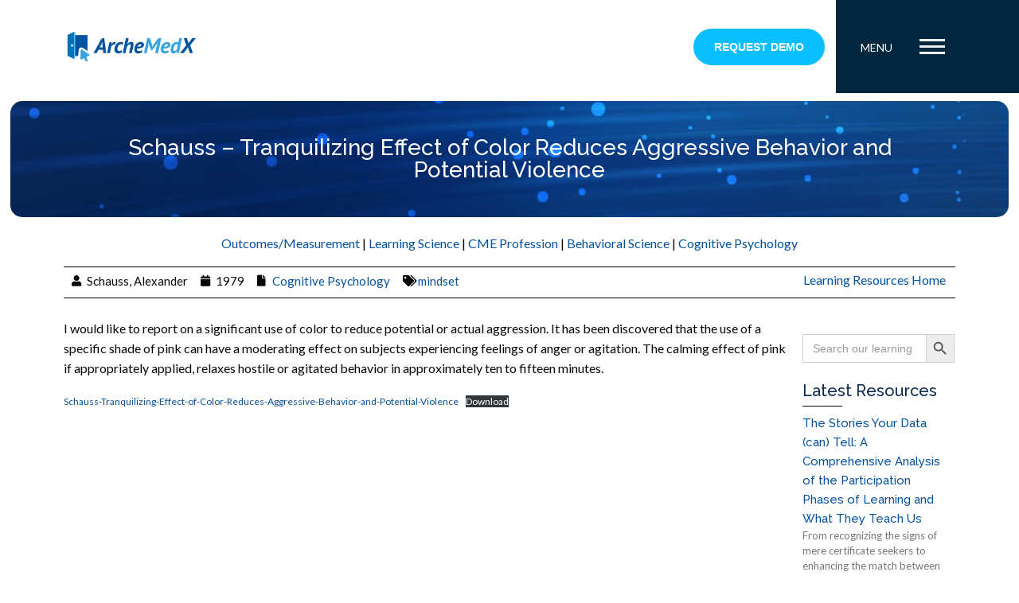

--- FILE ---
content_type: text/html; charset=UTF-8
request_url: https://www.archemedx.com/learning-resources/cognitive-psychology/schauss-tranquilizing-effect-of-color-reduces-aggressive-behavior-and-potential-violence/
body_size: 33592
content:

<!DOCTYPE html>
<html lang="en-US">
<head>
	<meta charset="UTF-8">
	<meta name="viewport" content="width=device-width, initial-scale=1.0, viewport-fit=cover" />		<meta name='robots' content='index, follow, max-image-preview:large, max-snippet:-1, max-video-preview:-1' />
	<style>img:is([sizes="auto" i], [sizes^="auto," i]) { contain-intrinsic-size: 3000px 1500px }</style>
	<meta name="dlm-version" content="4.9.14">
	<!-- This site is optimized with the Yoast SEO plugin v21.6 - https://yoast.com/wordpress/plugins/seo/ -->
	<title>Schauss - Tranquilizing Effect of Color Reduces Aggressive Behavior and Potential Violence - ArcheMedX</title>
	<link rel="canonical" href="https://www.archemedx.com/learning-resources/cognitive-psychology/schauss-tranquilizing-effect-of-color-reduces-aggressive-behavior-and-potential-violence/" />
	<meta property="og:locale" content="en_US" />
	<meta property="og:type" content="article" />
	<meta property="og:title" content="Schauss - Tranquilizing Effect of Color Reduces Aggressive Behavior and Potential Violence - ArcheMedX" />
	<meta property="og:description" content="Viewing the color tone &quot;Bubblegum pink&quot; reduces a subject&#039;s physical strength by up to 23%." />
	<meta property="og:url" content="https://www.archemedx.com/learning-resources/cognitive-psychology/schauss-tranquilizing-effect-of-color-reduces-aggressive-behavior-and-potential-violence/" />
	<meta property="og:site_name" content="ArcheMedX" />
	<meta property="article:publisher" content="http://www.facebook.com/Archemedx" />
	<meta property="article:published_time" content="2023-01-05T14:48:12+00:00" />
	<meta property="article:modified_time" content="2023-01-06T17:12:11+00:00" />
	<meta name="author" content="ArcheMedX Team" />
	<meta name="twitter:card" content="summary_large_image" />
	<meta name="twitter:creator" content="@archemedx" />
	<meta name="twitter:site" content="@archemedx" />
	<meta name="twitter:label1" content="Written by" />
	<meta name="twitter:data1" content="ArcheMedX Team" />
	<meta name="twitter:label2" content="Est. reading time" />
	<meta name="twitter:data2" content="1 minute" />
	<script type="application/ld+json" class="yoast-schema-graph">{"@context":"https://schema.org","@graph":[{"@type":"Article","@id":"https://www.archemedx.com/learning-resources/cognitive-psychology/schauss-tranquilizing-effect-of-color-reduces-aggressive-behavior-and-potential-violence/#article","isPartOf":{"@id":"https://www.archemedx.com/learning-resources/cognitive-psychology/schauss-tranquilizing-effect-of-color-reduces-aggressive-behavior-and-potential-violence/"},"author":{"name":"ArcheMedX Team","@id":"https://www.archemedx.com/#/schema/person/9027d8a25bef3fc5098250bdd829cd3b"},"headline":"Schauss &#8211; Tranquilizing Effect of Color Reduces Aggressive Behavior and Potential Violence","datePublished":"2023-01-05T14:48:12+00:00","dateModified":"2023-01-06T17:12:11+00:00","mainEntityOfPage":{"@id":"https://www.archemedx.com/learning-resources/cognitive-psychology/schauss-tranquilizing-effect-of-color-reduces-aggressive-behavior-and-potential-violence/"},"wordCount":76,"publisher":{"@id":"https://www.archemedx.com/#organization"},"keywords":["mindset"],"articleSection":["Cognitive Psychology"],"inLanguage":"en-US"},{"@type":"WebPage","@id":"https://www.archemedx.com/learning-resources/cognitive-psychology/schauss-tranquilizing-effect-of-color-reduces-aggressive-behavior-and-potential-violence/","url":"https://www.archemedx.com/learning-resources/cognitive-psychology/schauss-tranquilizing-effect-of-color-reduces-aggressive-behavior-and-potential-violence/","name":"Schauss - Tranquilizing Effect of Color Reduces Aggressive Behavior and Potential Violence - ArcheMedX","isPartOf":{"@id":"https://www.archemedx.com/#website"},"datePublished":"2023-01-05T14:48:12+00:00","dateModified":"2023-01-06T17:12:11+00:00","inLanguage":"en-US","potentialAction":[{"@type":"ReadAction","target":["https://www.archemedx.com/learning-resources/cognitive-psychology/schauss-tranquilizing-effect-of-color-reduces-aggressive-behavior-and-potential-violence/"]}]},{"@type":"WebSite","@id":"https://www.archemedx.com/#website","url":"https://www.archemedx.com/","name":"ArcheMedX","description":"Faster Clinical Adoption. Better Performance. All On-Demand.","publisher":{"@id":"https://www.archemedx.com/#organization"},"potentialAction":[{"@type":"SearchAction","target":{"@type":"EntryPoint","urlTemplate":"https://www.archemedx.com/?s={search_term_string}"},"query-input":"required name=search_term_string"}],"inLanguage":"en-US"},{"@type":"Organization","@id":"https://www.archemedx.com/#organization","name":"ArcheMedX, Inc.","url":"https://www.archemedx.com/","logo":{"@type":"ImageObject","inLanguage":"en-US","@id":"https://www.archemedx.com/#/schema/logo/image/","url":"https://archemedxinc.wpengine.com/wp-content/uploads/2019/06/ArcheMedX_2019.png","contentUrl":"https://archemedxinc.wpengine.com/wp-content/uploads/2019/06/ArcheMedX_2019.png","width":556,"height":156,"caption":"ArcheMedX, Inc."},"image":{"@id":"https://www.archemedx.com/#/schema/logo/image/"},"sameAs":["http://www.facebook.com/Archemedx","https://twitter.com/archemedx","http://www.linkedin.com/company/2827834","https://www.youtube.com/channel/UCcPJr-fOwDBeRrZw05DtWiA"]},{"@type":"Person","@id":"https://www.archemedx.com/#/schema/person/9027d8a25bef3fc5098250bdd829cd3b","name":"ArcheMedX Team","image":{"@type":"ImageObject","inLanguage":"en-US","@id":"https://www.archemedx.com/#/schema/person/image/","url":"https://secure.gravatar.com/avatar/6747e1b508d1b46700a0dba543e0a4fee5ed2eb4edc93ee337f838b3a943bb49?s=96&d=mm&r=g","contentUrl":"https://secure.gravatar.com/avatar/6747e1b508d1b46700a0dba543e0a4fee5ed2eb4edc93ee337f838b3a943bb49?s=96&d=mm&r=g","caption":"ArcheMedX Team"},"url":"https://www.archemedx.com/author/deleteduser/"}]}</script>
	<!-- / Yoast SEO plugin. -->


<link rel='dns-prefetch' href='//www.google.com' />
<link rel='dns-prefetch' href='//js.hs-scripts.com' />
<link rel='dns-prefetch' href='//platform.twitter.com' />
<link rel='dns-prefetch' href='//apis.google.com' />
<link rel='dns-prefetch' href='//platform.linkedin.com' />
<link rel='dns-prefetch' href='//fonts.googleapis.com' />
<link rel='dns-prefetch' href='//cdn.openshareweb.com' />
<link rel='dns-prefetch' href='//cdn.shareaholic.net' />
<link rel='dns-prefetch' href='//www.shareaholic.net' />
<link rel='dns-prefetch' href='//analytics.shareaholic.com' />
<link rel='dns-prefetch' href='//recs.shareaholic.com' />
<link rel='dns-prefetch' href='//partner.shareaholic.com' />
<link rel="alternate" type="application/rss+xml" title="ArcheMedX &raquo; Feed" href="https://www.archemedx.com/feed/" />
<link rel="alternate" type="application/rss+xml" title="ArcheMedX &raquo; Comments Feed" href="https://www.archemedx.com/comments/feed/" />
<link rel="alternate" type="application/rss+xml" title="ArcheMedX &raquo; Schauss &#8211; Tranquilizing Effect of Color Reduces Aggressive Behavior and Potential Violence Comments Feed" href="https://www.archemedx.com/learning-resources/cognitive-psychology/schauss-tranquilizing-effect-of-color-reduces-aggressive-behavior-and-potential-violence/feed/" />
<!-- Shareaholic - https://www.shareaholic.com -->
<link rel='preload' href='//cdn.shareaholic.net/assets/pub/shareaholic.js' as='script'/>
<script data-no-minify='1' data-cfasync='false'>
_SHR_SETTINGS = {"endpoints":{"local_recs_url":"https:\/\/www.archemedx.com\/wp-admin\/admin-ajax.php?action=shareaholic_permalink_related","ajax_url":"https:\/\/www.archemedx.com\/wp-admin\/admin-ajax.php","share_counts_url":"https:\/\/www.archemedx.com\/wp-admin\/admin-ajax.php?action=shareaholic_share_counts_api"},"site_id":"ccf37604975d44e09b14bec1e6c14b4d","url_components":{"year":"2023","monthnum":"01","day":"05","hour":"14","minute":"48","second":"12","post_id":"16112","postname":"schauss-tranquilizing-effect-of-color-reduces-aggressive-behavior-and-potential-violence","author":"deleteduser","category":"learning-resources\/cognitive-psychology"}};
</script>
<script data-no-minify='1' data-cfasync='false' src='//cdn.shareaholic.net/assets/pub/shareaholic.js' data-shr-siteid='ccf37604975d44e09b14bec1e6c14b4d' async ></script>

<!-- Shareaholic Content Tags -->
<meta name='shareaholic:site_name' content='ArcheMedX' />
<meta name='shareaholic:language' content='en-US' />
<meta name='shareaholic:url' content='https://www.archemedx.com/learning-resources/cognitive-psychology/schauss-tranquilizing-effect-of-color-reduces-aggressive-behavior-and-potential-violence/' />
<meta name='shareaholic:keywords' content='tag:mindset, cat:cognitive psychology, type:post' />
<meta name='shareaholic:article_published_time' content='2023-01-05T14:48:12+00:00' />
<meta name='shareaholic:article_modified_time' content='2023-01-06T17:12:11+00:00' />
<meta name='shareaholic:shareable_page' content='true' />
<meta name='shareaholic:article_author_name' content='ArcheMedX Team' />
<meta name='shareaholic:site_id' content='ccf37604975d44e09b14bec1e6c14b4d' />
<meta name='shareaholic:wp_version' content='9.7.10' />

<!-- Shareaholic Content Tags End -->
<script type="text/javascript">
/* <![CDATA[ */
window._wpemojiSettings = {"baseUrl":"https:\/\/s.w.org\/images\/core\/emoji\/16.0.1\/72x72\/","ext":".png","svgUrl":"https:\/\/s.w.org\/images\/core\/emoji\/16.0.1\/svg\/","svgExt":".svg","source":{"concatemoji":"https:\/\/www.archemedx.com\/wp-includes\/js\/wp-emoji-release.min.js?ver=6.8.3"}};
/*! This file is auto-generated */
!function(s,n){var o,i,e;function c(e){try{var t={supportTests:e,timestamp:(new Date).valueOf()};sessionStorage.setItem(o,JSON.stringify(t))}catch(e){}}function p(e,t,n){e.clearRect(0,0,e.canvas.width,e.canvas.height),e.fillText(t,0,0);var t=new Uint32Array(e.getImageData(0,0,e.canvas.width,e.canvas.height).data),a=(e.clearRect(0,0,e.canvas.width,e.canvas.height),e.fillText(n,0,0),new Uint32Array(e.getImageData(0,0,e.canvas.width,e.canvas.height).data));return t.every(function(e,t){return e===a[t]})}function u(e,t){e.clearRect(0,0,e.canvas.width,e.canvas.height),e.fillText(t,0,0);for(var n=e.getImageData(16,16,1,1),a=0;a<n.data.length;a++)if(0!==n.data[a])return!1;return!0}function f(e,t,n,a){switch(t){case"flag":return n(e,"\ud83c\udff3\ufe0f\u200d\u26a7\ufe0f","\ud83c\udff3\ufe0f\u200b\u26a7\ufe0f")?!1:!n(e,"\ud83c\udde8\ud83c\uddf6","\ud83c\udde8\u200b\ud83c\uddf6")&&!n(e,"\ud83c\udff4\udb40\udc67\udb40\udc62\udb40\udc65\udb40\udc6e\udb40\udc67\udb40\udc7f","\ud83c\udff4\u200b\udb40\udc67\u200b\udb40\udc62\u200b\udb40\udc65\u200b\udb40\udc6e\u200b\udb40\udc67\u200b\udb40\udc7f");case"emoji":return!a(e,"\ud83e\udedf")}return!1}function g(e,t,n,a){var r="undefined"!=typeof WorkerGlobalScope&&self instanceof WorkerGlobalScope?new OffscreenCanvas(300,150):s.createElement("canvas"),o=r.getContext("2d",{willReadFrequently:!0}),i=(o.textBaseline="top",o.font="600 32px Arial",{});return e.forEach(function(e){i[e]=t(o,e,n,a)}),i}function t(e){var t=s.createElement("script");t.src=e,t.defer=!0,s.head.appendChild(t)}"undefined"!=typeof Promise&&(o="wpEmojiSettingsSupports",i=["flag","emoji"],n.supports={everything:!0,everythingExceptFlag:!0},e=new Promise(function(e){s.addEventListener("DOMContentLoaded",e,{once:!0})}),new Promise(function(t){var n=function(){try{var e=JSON.parse(sessionStorage.getItem(o));if("object"==typeof e&&"number"==typeof e.timestamp&&(new Date).valueOf()<e.timestamp+604800&&"object"==typeof e.supportTests)return e.supportTests}catch(e){}return null}();if(!n){if("undefined"!=typeof Worker&&"undefined"!=typeof OffscreenCanvas&&"undefined"!=typeof URL&&URL.createObjectURL&&"undefined"!=typeof Blob)try{var e="postMessage("+g.toString()+"("+[JSON.stringify(i),f.toString(),p.toString(),u.toString()].join(",")+"));",a=new Blob([e],{type:"text/javascript"}),r=new Worker(URL.createObjectURL(a),{name:"wpTestEmojiSupports"});return void(r.onmessage=function(e){c(n=e.data),r.terminate(),t(n)})}catch(e){}c(n=g(i,f,p,u))}t(n)}).then(function(e){for(var t in e)n.supports[t]=e[t],n.supports.everything=n.supports.everything&&n.supports[t],"flag"!==t&&(n.supports.everythingExceptFlag=n.supports.everythingExceptFlag&&n.supports[t]);n.supports.everythingExceptFlag=n.supports.everythingExceptFlag&&!n.supports.flag,n.DOMReady=!1,n.readyCallback=function(){n.DOMReady=!0}}).then(function(){return e}).then(function(){var e;n.supports.everything||(n.readyCallback(),(e=n.source||{}).concatemoji?t(e.concatemoji):e.wpemoji&&e.twemoji&&(t(e.twemoji),t(e.wpemoji)))}))}((window,document),window._wpemojiSettings);
/* ]]> */
</script>
<link rel='stylesheet' id='colorbox-css' href='https://www.archemedx.com/wp-content/plugins/wp-colorbox/example5/colorbox.css?ver=6.8.3' type='text/css' media='all' />
<link rel='stylesheet' id='layerslider-css' href='https://www.archemedx.com/wp-content/plugins/LayerSlider/assets/static/layerslider/css/layerslider.css?ver=7.9.5' type='text/css' media='all' />
<link rel='stylesheet' id='ls-google-fonts-css' href='https://fonts.googleapis.com/css?family=Lato:100,100i,200,200i,300,300i,400,400i,500,500i,600,600i,700,700i,800,800i,900,900i%7COpen+Sans:100,100i,200,200i,300,300i,400,400i,500,500i,600,600i,700,700i,800,800i,900,900i%7CIndie+Flower:100,100i,200,200i,300,300i,400,400i,500,500i,600,600i,700,700i,800,800i,900,900i%7COswald:100,100i,200,200i,300,300i,400,400i,500,500i,600,600i,700,700i,800,800i,900,900i' type='text/css' media='all' />
<style id='wp-emoji-styles-inline-css' type='text/css'>

	img.wp-smiley, img.emoji {
		display: inline !important;
		border: none !important;
		box-shadow: none !important;
		height: 1em !important;
		width: 1em !important;
		margin: 0 0.07em !important;
		vertical-align: -0.1em !important;
		background: none !important;
		padding: 0 !important;
	}
</style>
<link rel='stylesheet' id='wp-block-library-css' href='https://www.archemedx.com/wp-includes/css/dist/block-library/style.min.css?ver=6.8.3' type='text/css' media='all' />
<style id='classic-theme-styles-inline-css' type='text/css'>
/*! This file is auto-generated */
.wp-block-button__link{color:#fff;background-color:#32373c;border-radius:9999px;box-shadow:none;text-decoration:none;padding:calc(.667em + 2px) calc(1.333em + 2px);font-size:1.125em}.wp-block-file__button{background:#32373c;color:#fff;text-decoration:none}
</style>
<link rel='stylesheet' id='goal-block-css' href='https://www.archemedx.com/wp-content/plugins/before-and-after/blocks/goal/style.css?ver=1664951731' type='text/css' media='all' />
<link rel='stylesheet' id='complete-goal-block-css' href='https://www.archemedx.com/wp-content/plugins/before-and-after/blocks/complete-goal/style.css?ver=1664951731' type='text/css' media='all' />
<link rel='stylesheet' id='wp-components-css' href='https://www.archemedx.com/wp-includes/css/dist/components/style.min.css?ver=6.8.3' type='text/css' media='all' />
<link rel='stylesheet' id='wp-preferences-css' href='https://www.archemedx.com/wp-includes/css/dist/preferences/style.min.css?ver=6.8.3' type='text/css' media='all' />
<link rel='stylesheet' id='wp-block-editor-css' href='https://www.archemedx.com/wp-includes/css/dist/block-editor/style.min.css?ver=6.8.3' type='text/css' media='all' />
<link rel='stylesheet' id='wp-reusable-blocks-css' href='https://www.archemedx.com/wp-includes/css/dist/reusable-blocks/style.min.css?ver=6.8.3' type='text/css' media='all' />
<link rel='stylesheet' id='wp-patterns-css' href='https://www.archemedx.com/wp-includes/css/dist/patterns/style.min.css?ver=6.8.3' type='text/css' media='all' />
<link rel='stylesheet' id='wp-editor-css' href='https://www.archemedx.com/wp-includes/css/dist/editor/style.min.css?ver=6.8.3' type='text/css' media='all' />
<link rel='stylesheet' id='algori_pdf_viewer-cgb-style-css-css' href='https://www.archemedx.com/wp-content/plugins/algori-pdf-viewer/dist/blocks.style.build.css' type='text/css' media='all' />
<style id='tropicalista-pdfembed-style-inline-css' type='text/css'>
.wp-block-tropicalista-pdfembed{height:500px;min-height:500px}

</style>
<style id='pdfemb-pdf-embedder-viewer-style-inline-css' type='text/css'>
.wp-block-pdfemb-pdf-embedder-viewer{max-width:none}

</style>
<style id='global-styles-inline-css' type='text/css'>
:root{--wp--preset--aspect-ratio--square: 1;--wp--preset--aspect-ratio--4-3: 4/3;--wp--preset--aspect-ratio--3-4: 3/4;--wp--preset--aspect-ratio--3-2: 3/2;--wp--preset--aspect-ratio--2-3: 2/3;--wp--preset--aspect-ratio--16-9: 16/9;--wp--preset--aspect-ratio--9-16: 9/16;--wp--preset--color--black: #000000;--wp--preset--color--cyan-bluish-gray: #abb8c3;--wp--preset--color--white: #ffffff;--wp--preset--color--pale-pink: #f78da7;--wp--preset--color--vivid-red: #cf2e2e;--wp--preset--color--luminous-vivid-orange: #ff6900;--wp--preset--color--luminous-vivid-amber: #fcb900;--wp--preset--color--light-green-cyan: #7bdcb5;--wp--preset--color--vivid-green-cyan: #00d084;--wp--preset--color--pale-cyan-blue: #8ed1fc;--wp--preset--color--vivid-cyan-blue: #0693e3;--wp--preset--color--vivid-purple: #9b51e0;--wp--preset--gradient--vivid-cyan-blue-to-vivid-purple: linear-gradient(135deg,rgba(6,147,227,1) 0%,rgb(155,81,224) 100%);--wp--preset--gradient--light-green-cyan-to-vivid-green-cyan: linear-gradient(135deg,rgb(122,220,180) 0%,rgb(0,208,130) 100%);--wp--preset--gradient--luminous-vivid-amber-to-luminous-vivid-orange: linear-gradient(135deg,rgba(252,185,0,1) 0%,rgba(255,105,0,1) 100%);--wp--preset--gradient--luminous-vivid-orange-to-vivid-red: linear-gradient(135deg,rgba(255,105,0,1) 0%,rgb(207,46,46) 100%);--wp--preset--gradient--very-light-gray-to-cyan-bluish-gray: linear-gradient(135deg,rgb(238,238,238) 0%,rgb(169,184,195) 100%);--wp--preset--gradient--cool-to-warm-spectrum: linear-gradient(135deg,rgb(74,234,220) 0%,rgb(151,120,209) 20%,rgb(207,42,186) 40%,rgb(238,44,130) 60%,rgb(251,105,98) 80%,rgb(254,248,76) 100%);--wp--preset--gradient--blush-light-purple: linear-gradient(135deg,rgb(255,206,236) 0%,rgb(152,150,240) 100%);--wp--preset--gradient--blush-bordeaux: linear-gradient(135deg,rgb(254,205,165) 0%,rgb(254,45,45) 50%,rgb(107,0,62) 100%);--wp--preset--gradient--luminous-dusk: linear-gradient(135deg,rgb(255,203,112) 0%,rgb(199,81,192) 50%,rgb(65,88,208) 100%);--wp--preset--gradient--pale-ocean: linear-gradient(135deg,rgb(255,245,203) 0%,rgb(182,227,212) 50%,rgb(51,167,181) 100%);--wp--preset--gradient--electric-grass: linear-gradient(135deg,rgb(202,248,128) 0%,rgb(113,206,126) 100%);--wp--preset--gradient--midnight: linear-gradient(135deg,rgb(2,3,129) 0%,rgb(40,116,252) 100%);--wp--preset--font-size--small: 13px;--wp--preset--font-size--medium: 20px;--wp--preset--font-size--large: 36px;--wp--preset--font-size--x-large: 42px;--wp--preset--spacing--20: 0.44rem;--wp--preset--spacing--30: 0.67rem;--wp--preset--spacing--40: 1rem;--wp--preset--spacing--50: 1.5rem;--wp--preset--spacing--60: 2.25rem;--wp--preset--spacing--70: 3.38rem;--wp--preset--spacing--80: 5.06rem;--wp--preset--shadow--natural: 6px 6px 9px rgba(0, 0, 0, 0.2);--wp--preset--shadow--deep: 12px 12px 50px rgba(0, 0, 0, 0.4);--wp--preset--shadow--sharp: 6px 6px 0px rgba(0, 0, 0, 0.2);--wp--preset--shadow--outlined: 6px 6px 0px -3px rgba(255, 255, 255, 1), 6px 6px rgba(0, 0, 0, 1);--wp--preset--shadow--crisp: 6px 6px 0px rgba(0, 0, 0, 1);}:where(.is-layout-flex){gap: 0.5em;}:where(.is-layout-grid){gap: 0.5em;}body .is-layout-flex{display: flex;}.is-layout-flex{flex-wrap: wrap;align-items: center;}.is-layout-flex > :is(*, div){margin: 0;}body .is-layout-grid{display: grid;}.is-layout-grid > :is(*, div){margin: 0;}:where(.wp-block-columns.is-layout-flex){gap: 2em;}:where(.wp-block-columns.is-layout-grid){gap: 2em;}:where(.wp-block-post-template.is-layout-flex){gap: 1.25em;}:where(.wp-block-post-template.is-layout-grid){gap: 1.25em;}.has-black-color{color: var(--wp--preset--color--black) !important;}.has-cyan-bluish-gray-color{color: var(--wp--preset--color--cyan-bluish-gray) !important;}.has-white-color{color: var(--wp--preset--color--white) !important;}.has-pale-pink-color{color: var(--wp--preset--color--pale-pink) !important;}.has-vivid-red-color{color: var(--wp--preset--color--vivid-red) !important;}.has-luminous-vivid-orange-color{color: var(--wp--preset--color--luminous-vivid-orange) !important;}.has-luminous-vivid-amber-color{color: var(--wp--preset--color--luminous-vivid-amber) !important;}.has-light-green-cyan-color{color: var(--wp--preset--color--light-green-cyan) !important;}.has-vivid-green-cyan-color{color: var(--wp--preset--color--vivid-green-cyan) !important;}.has-pale-cyan-blue-color{color: var(--wp--preset--color--pale-cyan-blue) !important;}.has-vivid-cyan-blue-color{color: var(--wp--preset--color--vivid-cyan-blue) !important;}.has-vivid-purple-color{color: var(--wp--preset--color--vivid-purple) !important;}.has-black-background-color{background-color: var(--wp--preset--color--black) !important;}.has-cyan-bluish-gray-background-color{background-color: var(--wp--preset--color--cyan-bluish-gray) !important;}.has-white-background-color{background-color: var(--wp--preset--color--white) !important;}.has-pale-pink-background-color{background-color: var(--wp--preset--color--pale-pink) !important;}.has-vivid-red-background-color{background-color: var(--wp--preset--color--vivid-red) !important;}.has-luminous-vivid-orange-background-color{background-color: var(--wp--preset--color--luminous-vivid-orange) !important;}.has-luminous-vivid-amber-background-color{background-color: var(--wp--preset--color--luminous-vivid-amber) !important;}.has-light-green-cyan-background-color{background-color: var(--wp--preset--color--light-green-cyan) !important;}.has-vivid-green-cyan-background-color{background-color: var(--wp--preset--color--vivid-green-cyan) !important;}.has-pale-cyan-blue-background-color{background-color: var(--wp--preset--color--pale-cyan-blue) !important;}.has-vivid-cyan-blue-background-color{background-color: var(--wp--preset--color--vivid-cyan-blue) !important;}.has-vivid-purple-background-color{background-color: var(--wp--preset--color--vivid-purple) !important;}.has-black-border-color{border-color: var(--wp--preset--color--black) !important;}.has-cyan-bluish-gray-border-color{border-color: var(--wp--preset--color--cyan-bluish-gray) !important;}.has-white-border-color{border-color: var(--wp--preset--color--white) !important;}.has-pale-pink-border-color{border-color: var(--wp--preset--color--pale-pink) !important;}.has-vivid-red-border-color{border-color: var(--wp--preset--color--vivid-red) !important;}.has-luminous-vivid-orange-border-color{border-color: var(--wp--preset--color--luminous-vivid-orange) !important;}.has-luminous-vivid-amber-border-color{border-color: var(--wp--preset--color--luminous-vivid-amber) !important;}.has-light-green-cyan-border-color{border-color: var(--wp--preset--color--light-green-cyan) !important;}.has-vivid-green-cyan-border-color{border-color: var(--wp--preset--color--vivid-green-cyan) !important;}.has-pale-cyan-blue-border-color{border-color: var(--wp--preset--color--pale-cyan-blue) !important;}.has-vivid-cyan-blue-border-color{border-color: var(--wp--preset--color--vivid-cyan-blue) !important;}.has-vivid-purple-border-color{border-color: var(--wp--preset--color--vivid-purple) !important;}.has-vivid-cyan-blue-to-vivid-purple-gradient-background{background: var(--wp--preset--gradient--vivid-cyan-blue-to-vivid-purple) !important;}.has-light-green-cyan-to-vivid-green-cyan-gradient-background{background: var(--wp--preset--gradient--light-green-cyan-to-vivid-green-cyan) !important;}.has-luminous-vivid-amber-to-luminous-vivid-orange-gradient-background{background: var(--wp--preset--gradient--luminous-vivid-amber-to-luminous-vivid-orange) !important;}.has-luminous-vivid-orange-to-vivid-red-gradient-background{background: var(--wp--preset--gradient--luminous-vivid-orange-to-vivid-red) !important;}.has-very-light-gray-to-cyan-bluish-gray-gradient-background{background: var(--wp--preset--gradient--very-light-gray-to-cyan-bluish-gray) !important;}.has-cool-to-warm-spectrum-gradient-background{background: var(--wp--preset--gradient--cool-to-warm-spectrum) !important;}.has-blush-light-purple-gradient-background{background: var(--wp--preset--gradient--blush-light-purple) !important;}.has-blush-bordeaux-gradient-background{background: var(--wp--preset--gradient--blush-bordeaux) !important;}.has-luminous-dusk-gradient-background{background: var(--wp--preset--gradient--luminous-dusk) !important;}.has-pale-ocean-gradient-background{background: var(--wp--preset--gradient--pale-ocean) !important;}.has-electric-grass-gradient-background{background: var(--wp--preset--gradient--electric-grass) !important;}.has-midnight-gradient-background{background: var(--wp--preset--gradient--midnight) !important;}.has-small-font-size{font-size: var(--wp--preset--font-size--small) !important;}.has-medium-font-size{font-size: var(--wp--preset--font-size--medium) !important;}.has-large-font-size{font-size: var(--wp--preset--font-size--large) !important;}.has-x-large-font-size{font-size: var(--wp--preset--font-size--x-large) !important;}
:where(.wp-block-post-template.is-layout-flex){gap: 1.25em;}:where(.wp-block-post-template.is-layout-grid){gap: 1.25em;}
:where(.wp-block-columns.is-layout-flex){gap: 2em;}:where(.wp-block-columns.is-layout-grid){gap: 2em;}
:root :where(.wp-block-pullquote){font-size: 1.5em;line-height: 1.6;}
</style>
<link rel='stylesheet' id='GP_Custom_Forms-css' href='https://www.archemedx.com/wp-content/plugins/before-and-after/include/lib/GP_Custom_Forms/assets/css/gp_custom_forms.css?ver=6.8.3' type='text/css' media='all' />
<link rel='stylesheet' id='GP_Custom_Forms_RateIt-css' href='https://www.archemedx.com/wp-content/plugins/before-and-after/include/lib/GP_Custom_Forms/assets/rateit/rateit.css?ver=6.8.3' type='text/css' media='all' />
<link rel='stylesheet' id='child-theme-generator-css' href='https://www.archemedx.com/wp-content/plugins/child-theme-generator/public/css/child-theme-generator-public.css?ver=1.0.0' type='text/css' media='all' />
<link rel='stylesheet' id='ctct_form_styles-css' href='https://www.archemedx.com/wp-content/plugins/constant-contact-forms/assets/css/style.css?ver=2.5.0' type='text/css' media='all' />
<link rel='stylesheet' id='contact-form-7-css' href='https://www.archemedx.com/wp-content/plugins/contact-form-7/includes/css/styles.css?ver=5.8.6' type='text/css' media='all' />
<link rel='stylesheet' id='dgd-scrollbox-plugin-core-css' href='https://www.archemedx.com/wp-content/plugins/dreamgrow-scroll-triggered-box/css/style.css?ver=2.3' type='text/css' media='all' />
<link rel='stylesheet' id='widgets-on-pages-css' href='https://www.archemedx.com/wp-content/plugins/widgets-on-pages/public/css/widgets-on-pages-public.css?ver=1.4.0' type='text/css' media='all' />
<link rel='stylesheet' id='ppress-frontend-css' href='https://www.archemedx.com/wp-content/plugins/wp-user-avatar/assets/css/frontend.min.css?ver=4.14.0' type='text/css' media='all' />
<link rel='stylesheet' id='ppress-flatpickr-css' href='https://www.archemedx.com/wp-content/plugins/wp-user-avatar/assets/flatpickr/flatpickr.min.css?ver=4.14.0' type='text/css' media='all' />
<link rel='stylesheet' id='ppress-select2-css' href='https://www.archemedx.com/wp-content/plugins/wp-user-avatar/assets/select2/select2.min.css?ver=6.8.3' type='text/css' media='all' />
<link rel='stylesheet' id='ivory-search-styles-css' href='https://www.archemedx.com/wp-content/plugins/add-search-to-menu/public/css/ivory-search.min.css?ver=5.5.5' type='text/css' media='all' />
<link rel='stylesheet' id='email-before-download-css' href='https://www.archemedx.com/wp-content/plugins/email-before-download/public/css/email-before-download-public.css?ver=6.9.7' type='text/css' media='all' />
<link rel='stylesheet' id='tw-bootstrap-css' href='https://www.archemedx.com/wp-content/themes/flatco/assets/css/bootstrap.min.css?ver=6.8.3' type='text/css' media='all' />
<link rel='stylesheet' id='tw-responsive-css' href='https://www.archemedx.com/wp-content/themes/flatco/assets/css/bootstrap-responsive.min.css?ver=6.8.3' type='text/css' media='all' />
<link rel='stylesheet' id='tw-prettyphoto-css' href='https://www.archemedx.com/wp-content/themes/flatco/assets/css/prettyPhoto.css?ver=6.8.3' type='text/css' media='all' />
<link rel='stylesheet' id='tw-fontawesome-css' href='https://www.archemedx.com/wp-content/themes/flatco/assets/css/font-awesome/font-awesome.min.css?ver=6.8.3' type='text/css' media='all' />
<link rel='stylesheet' id='tw-themewaves-css' href='https://www.archemedx.com/wp-content/themes/flatco/style.css?ver=6.8.3' type='text/css' media='all' />
<link rel='stylesheet' id='tw-animate-css' href='https://www.archemedx.com/wp-content/themes/flatco/assets/css/animate-custom.css?ver=6.8.3' type='text/css' media='all' />
<link rel='stylesheet' id='tw-responsive2-css' href='https://www.archemedx.com/wp-content/themes/flatco/assets/css/responsive.css?ver=6.8.3' type='text/css' media='all' />
<link rel='stylesheet' id='google-font-css' href='https://fonts.googleapis.com/css?family=Raleway%3A400%2C400italic%2C700%2C700italic%7CABeeZee%3A400%2C400italic%2C700%2C700italic%7CABeeZee%3A400%2C400italic%2C700%2C700italic%7CRaleway%3A400%2C400italic%2C700%2C700italic%7CLato%3A400%2C400italic%2C700%2C700italic&#038;subset&#038;ver=6.8.3' type='text/css' media='all' />
<link rel='stylesheet' id='elementor-icons-css' href='https://www.archemedx.com/wp-content/plugins/elementor/assets/lib/eicons/css/elementor-icons.min.css?ver=5.23.0' type='text/css' media='all' />
<link rel='stylesheet' id='elementor-frontend-css' href='https://www.archemedx.com/wp-content/plugins/elementor/assets/css/frontend-lite.min.css?ver=3.17.3' type='text/css' media='all' />
<style id='elementor-frontend-inline-css' type='text/css'>
.elementor-kit-15739{--e-global-color-primary:#6EC1E4;--e-global-color-secondary:#54595F;--e-global-color-text:#7A7A7A;--e-global-color-accent:#61CE70;}.elementor-section.elementor-section-boxed > .elementor-container{max-width:1140px;}.e-con{--container-max-width:1140px;}.elementor-widget:not(:last-child){margin-block-end:20px;}.elementor-element{--widgets-spacing:20px 20px;}{}h1.entry-title{display:var(--page-title-display);}.elementor-kit-15739 e-page-transition{background-color:#FFBC7D;}@media(max-width:1024px){.elementor-section.elementor-section-boxed > .elementor-container{max-width:1024px;}.e-con{--container-max-width:1024px;}}@media(max-width:767px){.elementor-section.elementor-section-boxed > .elementor-container{max-width:767px;}.e-con{--container-max-width:767px;}}
.elementor-15841 .elementor-element.elementor-element-7896497 > .elementor-container{min-height:117px;}.elementor-15841 .elementor-element.elementor-element-7896497 > .elementor-container > .elementor-column > .elementor-widget-wrap{align-content:center;align-items:center;}.elementor-15841 .elementor-element.elementor-element-7896497{overflow:hidden;transition:background 0.3s, border 0.3s, border-radius 0.3s, box-shadow 0.3s;z-index:444;}.elementor-15841 .elementor-element.elementor-element-7896497 > .elementor-background-overlay{transition:background 0.3s, border-radius 0.3s, opacity 0.3s;}.elementor-bc-flex-widget .elementor-15841 .elementor-element.elementor-element-e72d815.elementor-column .elementor-widget-wrap{align-items:center;}.elementor-15841 .elementor-element.elementor-element-e72d815.elementor-column.elementor-element[data-element_type="column"] > .elementor-widget-wrap.elementor-element-populated{align-content:center;align-items:center;}.elementor-15841 .elementor-element.elementor-element-e72d815 > .elementor-element-populated{padding:0px 0px 0px 0px;}.elementor-15841 .elementor-element.elementor-element-712b93d > .elementor-container > .elementor-column > .elementor-widget-wrap{align-content:center;align-items:center;}.elementor-15841 .elementor-element.elementor-element-1058e0f{text-align:left;}.elementor-15841 .elementor-element.elementor-element-bd812f6 > .elementor-element-populated{transition:background 0.3s, border 0.3s, border-radius 0.3s, box-shadow 0.3s;padding:0px 0px 0px 0px;}.elementor-15841 .elementor-element.elementor-element-bd812f6 > .elementor-element-populated > .elementor-background-overlay{transition:background 0.3s, border-radius 0.3s, opacity 0.3s;}.elementor-15841 .elementor-element.elementor-element-ae9a660 .elementor-button{font-family:"Quadran", Sans-serif;font-size:14px;font-weight:700;line-height:18px;background-color:#09BFFF;border-style:solid;border-width:2px 2px 2px 2px;border-color:#09BFFF;border-radius:32px 32px 32px 32px;}.elementor-15841 .elementor-element.elementor-element-ae9a660 > .elementor-widget-container{padding:0px 14px 0px 0px;}.elementor-bc-flex-widget .elementor-15841 .elementor-element.elementor-element-8819173.elementor-column .elementor-widget-wrap{align-items:center;}.elementor-15841 .elementor-element.elementor-element-8819173.elementor-column.elementor-element[data-element_type="column"] > .elementor-widget-wrap.elementor-element-populated{align-content:center;align-items:center;}.elementor-15841 .elementor-element.elementor-element-8819173:not(.elementor-motion-effects-element-type-background) > .elementor-widget-wrap, .elementor-15841 .elementor-element.elementor-element-8819173 > .elementor-widget-wrap > .elementor-motion-effects-container > .elementor-motion-effects-layer{background-color:#01273E;}.elementor-15841 .elementor-element.elementor-element-8819173 > .elementor-element-populated{transition:background 0.3s, border 0.3s, border-radius 0.3s, box-shadow 0.3s;text-align:right;}.elementor-15841 .elementor-element.elementor-element-8819173 > .elementor-element-populated > .elementor-background-overlay{transition:background 0.3s, border-radius 0.3s, opacity 0.3s;}.elementor-15841 .elementor-element.elementor-element-45d78ff{overflow:hidden;padding:20px 0px 50px 0px;z-index:222;}.elementor-15841 .elementor-element.elementor-element-0877612{transition:background 0.3s, border 0.3s, border-radius 0.3s, box-shadow 0.3s;}.elementor-15841 .elementor-element.elementor-element-0877612 > .elementor-background-overlay{transition:background 0.3s, border-radius 0.3s, opacity 0.3s;}.elementor-15841 .elementor-element.elementor-element-8dec82b > .elementor-widget-wrap > .elementor-widget:not(.elementor-widget__width-auto):not(.elementor-widget__width-initial):not(:last-child):not(.elementor-absolute){margin-bottom:0px;}.elementor-15841 .elementor-element.elementor-element-19abc53 .elementor-button{font-family:"Quadran", Sans-serif;font-size:14px;font-weight:700;line-height:18px;background-color:#09BFFF;border-style:solid;border-width:2px 2px 2px 2px;border-color:#09BFFF;border-radius:32px 32px 32px 32px;}.elementor-15841 .elementor-element.elementor-element-19abc53 > .elementor-widget-container{padding:0px 14px 0px 0px;}.elementor-15841 .elementor-element.elementor-element-c2c08aa .elementor-heading-title{color:#FFFFFF;font-family:"Quadran", Sans-serif;font-size:18px;font-weight:bold;text-transform:uppercase;line-height:22px;}.elementor-15841 .elementor-element.elementor-element-c2c08aa > .elementor-widget-container{padding:0px 0px 16px 0px;}.elementor-15841 .elementor-element.elementor-element-d303141 .elementor-icon-list-icon i{transition:color 0.3s;}.elementor-15841 .elementor-element.elementor-element-d303141 .elementor-icon-list-icon svg{transition:fill 0.3s;}.elementor-15841 .elementor-element.elementor-element-d303141{--e-icon-list-icon-size:14px;--icon-vertical-offset:0px;}.elementor-15841 .elementor-element.elementor-element-d303141 .elementor-icon-list-item > .elementor-icon-list-text, .elementor-15841 .elementor-element.elementor-element-d303141 .elementor-icon-list-item > a{font-family:"Quadran", Sans-serif;font-size:14px;font-weight:100;line-height:30px;}.elementor-15841 .elementor-element.elementor-element-d303141 .elementor-icon-list-text{color:#FFFFFF;transition:color 0.3s;}.elementor-15841 .elementor-element.elementor-element-d303141 > .elementor-widget-container{padding:16px 0px 56px 0px;}.elementor-15841 .elementor-element.elementor-element-fe655fd .elementor-heading-title{color:#FFFFFF;font-family:"Quadran", Sans-serif;font-size:18px;font-weight:bold;text-transform:uppercase;line-height:22px;}.elementor-15841 .elementor-element.elementor-element-fe655fd > .elementor-widget-container{padding:0px 0px 16px 0px;}.elementor-15841 .elementor-element.elementor-element-cfc559c .elementor-icon-list-icon i{transition:color 0.3s;}.elementor-15841 .elementor-element.elementor-element-cfc559c .elementor-icon-list-icon svg{transition:fill 0.3s;}.elementor-15841 .elementor-element.elementor-element-cfc559c{--e-icon-list-icon-size:14px;--icon-vertical-offset:0px;}.elementor-15841 .elementor-element.elementor-element-cfc559c .elementor-icon-list-item > .elementor-icon-list-text, .elementor-15841 .elementor-element.elementor-element-cfc559c .elementor-icon-list-item > a{font-family:"Quadran", Sans-serif;font-size:14px;font-weight:100;line-height:30px;}.elementor-15841 .elementor-element.elementor-element-cfc559c .elementor-icon-list-text{color:#FFFFFF;transition:color 0.3s;}.elementor-15841 .elementor-element.elementor-element-cfc559c > .elementor-widget-container{padding:16px 0px 0px 0px;}.elementor-15841 .elementor-element.elementor-element-7742068 > .elementor-widget-wrap > .elementor-widget:not(.elementor-widget__width-auto):not(.elementor-widget__width-initial):not(:last-child):not(.elementor-absolute){margin-bottom:0px;}.elementor-15841 .elementor-element.elementor-element-f87a5a8 .elementor-heading-title{color:#FFFFFF;font-family:"Quadran", Sans-serif;font-size:18px;font-weight:bold;text-transform:uppercase;line-height:22px;}.elementor-15841 .elementor-element.elementor-element-f87a5a8 > .elementor-widget-container{padding:0px 0px 16px 0px;}.elementor-15841 .elementor-element.elementor-element-c4053a9 .elementor-icon-list-icon i{transition:color 0.3s;}.elementor-15841 .elementor-element.elementor-element-c4053a9 .elementor-icon-list-icon svg{transition:fill 0.3s;}.elementor-15841 .elementor-element.elementor-element-c4053a9{--e-icon-list-icon-size:14px;--icon-vertical-offset:0px;}.elementor-15841 .elementor-element.elementor-element-c4053a9 .elementor-icon-list-item > .elementor-icon-list-text, .elementor-15841 .elementor-element.elementor-element-c4053a9 .elementor-icon-list-item > a{font-family:"Quadran", Sans-serif;font-size:14px;font-weight:100;line-height:30px;}.elementor-15841 .elementor-element.elementor-element-c4053a9 .elementor-icon-list-text{color:#FFFFFF;transition:color 0.3s;}.elementor-15841 .elementor-element.elementor-element-c4053a9 > .elementor-widget-container{padding:16px 0px 40px 0px;}.elementor-15841 .elementor-element.elementor-element-e9eee7a .elementor-heading-title{color:#FFFFFF;font-family:"Quadran", Sans-serif;font-size:18px;font-weight:bold;text-transform:uppercase;line-height:22px;}.elementor-15841 .elementor-element.elementor-element-e9eee7a > .elementor-widget-container{padding:0px 0px 16px 0px;}.elementor-15841 .elementor-element.elementor-element-b3f9533 .elementor-icon-list-icon i{transition:color 0.3s;}.elementor-15841 .elementor-element.elementor-element-b3f9533 .elementor-icon-list-icon svg{transition:fill 0.3s;}.elementor-15841 .elementor-element.elementor-element-b3f9533{--e-icon-list-icon-size:14px;--icon-vertical-offset:0px;}.elementor-15841 .elementor-element.elementor-element-b3f9533 .elementor-icon-list-item > .elementor-icon-list-text, .elementor-15841 .elementor-element.elementor-element-b3f9533 .elementor-icon-list-item > a{font-family:"Quadran", Sans-serif;font-size:14px;font-weight:100;line-height:30px;}.elementor-15841 .elementor-element.elementor-element-b3f9533 .elementor-icon-list-text{color:#FFFFFF;transition:color 0.3s;}.elementor-15841 .elementor-element.elementor-element-b3f9533 > .elementor-widget-container{padding:16px 0px 0px 0px;}.elementor-15841 .elementor-element.elementor-element-09219ea > .elementor-widget-wrap > .elementor-widget:not(.elementor-widget__width-auto):not(.elementor-widget__width-initial):not(:last-child):not(.elementor-absolute){margin-bottom:0px;}.elementor-15841 .elementor-element.elementor-element-4fe3c1e .elementor-heading-title{color:#FFFFFF;font-family:"Quadran", Sans-serif;font-size:18px;font-weight:bold;text-transform:uppercase;line-height:22px;}.elementor-15841 .elementor-element.elementor-element-4fe3c1e > .elementor-widget-container{padding:0px 0px 16px 0px;}.elementor-15841 .elementor-element.elementor-element-98b0ddb .elementor-nav-menu .elementor-item{font-family:"Quadran", Sans-serif;font-weight:100;}.elementor-15841 .elementor-element.elementor-element-98b0ddb > .elementor-widget-container{padding:12px 0px 0px 0px;}.elementor-15841 .elementor-element.elementor-element-8e9b2ab > .elementor-widget-wrap > .elementor-widget:not(.elementor-widget__width-auto):not(.elementor-widget__width-initial):not(:last-child):not(.elementor-absolute){margin-bottom:0px;}.elementor-15841 .elementor-element.elementor-element-8e9b2ab > .elementor-element-populated{border-style:solid;border-width:0px 0px 0px 1px;border-color:#09BFFF;transition:background 0.3s, border 0.3s, border-radius 0.3s, box-shadow 0.3s;padding:10px 10px 10px 68px;}.elementor-15841 .elementor-element.elementor-element-8e9b2ab > .elementor-element-populated, .elementor-15841 .elementor-element.elementor-element-8e9b2ab > .elementor-element-populated > .elementor-background-overlay, .elementor-15841 .elementor-element.elementor-element-8e9b2ab > .elementor-background-slideshow{border-radius:0px 0px 0px 1px;}.elementor-15841 .elementor-element.elementor-element-8e9b2ab > .elementor-element-populated > .elementor-background-overlay{transition:background 0.3s, border-radius 0.3s, opacity 0.3s;}.elementor-15841 .elementor-element.elementor-element-f0776bc{text-align:left;}.elementor-15841 .elementor-element.elementor-element-f0776bc .elementor-heading-title{color:#FFFFFF;font-family:"Quadran", Sans-serif;font-size:18px;font-weight:bold;text-transform:uppercase;line-height:22px;}.elementor-15841 .elementor-element.elementor-element-f0776bc > .elementor-widget-container{padding:0px 0px 16px 0px;}.elementor-15841 .elementor-element.elementor-element-3648949 .elementor-repeater-item-4f2fca2.elementor-social-icon{background-color:#FFFFFF00;}.elementor-15841 .elementor-element.elementor-element-3648949 .elementor-repeater-item-4f2fca2.elementor-social-icon i{color:#FFFFFF;}.elementor-15841 .elementor-element.elementor-element-3648949 .elementor-repeater-item-4f2fca2.elementor-social-icon svg{fill:#FFFFFF;}.elementor-15841 .elementor-element.elementor-element-3648949 .elementor-repeater-item-06ff1dd.elementor-social-icon{background-color:#02010100;}.elementor-15841 .elementor-element.elementor-element-3648949 .elementor-repeater-item-06ff1dd.elementor-social-icon i{color:#FFFFFF;}.elementor-15841 .elementor-element.elementor-element-3648949 .elementor-repeater-item-06ff1dd.elementor-social-icon svg{fill:#FFFFFF;}.elementor-15841 .elementor-element.elementor-element-3648949 .elementor-repeater-item-a22d43d.elementor-social-icon{background-color:#02010100;}.elementor-15841 .elementor-element.elementor-element-3648949 .elementor-repeater-item-a22d43d.elementor-social-icon i{color:#FFFFFF;}.elementor-15841 .elementor-element.elementor-element-3648949 .elementor-repeater-item-a22d43d.elementor-social-icon svg{fill:#FFFFFF;}.elementor-15841 .elementor-element.elementor-element-3648949{--grid-template-columns:repeat(0, auto);--icon-size:19px;--grid-column-gap:35px;--grid-row-gap:0px;}.elementor-15841 .elementor-element.elementor-element-3648949 .elementor-widget-container{text-align:left;}.elementor-15841 .elementor-element.elementor-element-3648949 .elementor-social-icon{--icon-padding:0em;}.elementor-15841 .elementor-element.elementor-element-3648949 > .elementor-widget-container{padding:20px 0px 47px 0px;}.elementor-15841 .elementor-element.elementor-element-57542b2 .elementor-button{font-family:"Quadran", Sans-serif;font-weight:700;text-transform:uppercase;background-color:#E0393900;border-style:solid;border-width:2px 2px 2px 2px;border-radius:32px 32px 32px 32px;padding:15px 21px 15px 20px;}@media(max-width:767px){.elementor-15841 .elementor-element.elementor-element-1929dd1{width:100%;}.elementor-15841 .elementor-element.elementor-element-1058e0f > .elementor-widget-container{padding:0px 0px 0px 10px;}.elementor-15841 .elementor-element.elementor-element-bd812f6{width:59%;}.elementor-15841 .elementor-element.elementor-element-ae9a660 > .elementor-widget-container{padding:0px 0px 0px 0px;}.elementor-15841 .elementor-element.elementor-element-8819173{width:40%;}.elementor-15841 .elementor-element.elementor-element-45d78ff{z-index:223;}.elementor-15841 .elementor-element.elementor-element-19abc53 > .elementor-widget-container{padding:0px 0px 30px 0px;}.elementor-15841 .elementor-element.elementor-element-d303141 > .elementor-widget-container{padding:0px 0px 30px 0px;}.elementor-15841 .elementor-element.elementor-element-cfc559c > .elementor-widget-container{padding:16px 0px 10px 0px;}.elementor-15841 .elementor-element.elementor-element-c4053a9 > .elementor-widget-container{padding:16px 0px 30px 0px;}.elementor-15841 .elementor-element.elementor-element-b3f9533 > .elementor-widget-container{padding:16px 0px 10px 0px;}.elementor-15841 .elementor-element.elementor-element-98b0ddb > .elementor-widget-container{padding:12px 0px 10px 0px;}}@media(min-width:768px){.elementor-15841 .elementor-element.elementor-element-bd812f6{width:52.619%;}.elementor-15841 .elementor-element.elementor-element-8819173{width:13.655%;}.elementor-15841 .elementor-element.elementor-element-09219ea{width:21.161%;}.elementor-15841 .elementor-element.elementor-element-8e9b2ab{width:28.839%;}}@media(max-width:1024px) and (min-width:768px){.elementor-15841 .elementor-element.elementor-element-bd812f6{width:45%;}.elementor-15841 .elementor-element.elementor-element-8819173{width:21%;}}/* Start custom CSS for image, class: .elementor-element-1058e0f */.tr-blur-header-logo img{
    max-width: 170px;
    width: 100%;
}/* End custom CSS */
/* Start custom CSS for button, class: .elementor-element-ae9a660 */@media (max-width: 767px) { 
    .arc-med-requ-btn{
        display:none !important;
    }
}/* End custom CSS */
/* Start custom CSS for column, class: .elementor-element-8819173 */.arc-header-custom-humburger{
background-color: #01273E;
    /*position: absolute;*/
    /*width: 386%;*/
    /*height: 100%;*/
}
@media (max-width: 767px){
    .arc-header-custom-humburger {
        top: 0px;
        position: absolute;
        right: 0px;
    }
}/* End custom CSS */
/* Start custom CSS for heading, class: .elementor-element-d7bf7e2 */@media (max-width: 767px) {
.trt{
    display: none !important;
}
}/* End custom CSS */
/* Start custom CSS for section, class: .elementor-element-7896497 */.row-container [class*="span"] {
    display: inline-block;
    margin-top: 30px;
    margin-bottom: 30px;
}
.tw-animate-gen {
    opacity: 1 !important;
}
.btn-border.btn-hover3:hover span {
    background-color: rgb(21, 40, 78);
}
.arc-header-custom {
    position: relative !important;
    z-index: 1;
    width: 100%;
}
.tex-menu {
    transition: 1s all;
}
.arc-header-custom-title:after {
    content: "";
    position: absolute;
    border: 1px solid #FFFFFF;
    width: 56px;
    bottom: 0px;
    left: 0px;
}
.arc-add {
    min-width: 85px;
}
.txt-close{
    display: none;
}
.toggle-show .txt-close {
    display: inline-block;
    margin-left: 20px;
    margin-right: 20px;
    font-size: 14px;
    transition: 1s all;
    /*margin-top: 17px;*/
}
.toggle-show .open-text {
    display: none;
}
.trt h2{
    position: absolute;
    right: -558px;
    height: 117px;
    width: 63%;
    background-color: #01273E;
    top: -93px;
    z-index: -4;
}
.arc-header-custom.sticky {
    background-color: #01273E;
        transition: 1s all !important;
}
.arc-toggle span {
        margin-left: 20px;
    margin-right: 24px;
        font-size: 14px;
}
/*.arc-header-custom.bg-add {*/
/*    background-color: #01273e;*/
/*}*/
.arc-header-custom.bg-add .trt h2 {
   width: 281%;
}
a#arc-hum {
    color: white;
    padding: 10px;
    font-size: 20px;
}
#arc-hum span.line {
width: 32px;
height: 3px;
background-color: #ecf0f1;
display: block;
margin: 5px auto;
-webkit-transition: all 0.3s ease-in-out;
-o-transition: all 0.3s ease-in-out;
transition: all 0.3s ease-in-out;
}
#arc-hum.is-active .line:nth-child(2){
  opacity: 0;
}
#arc-hum.is-active .line:nth-child(1){
  -webkit-transform: translateY(4px) rotate(45deg);
  -ms-transform: translateY(4px) rotate(45deg);
  -o-transform: translateY(4px) rotate(45deg);
  transform: translateY(4px) rotate(45deg);
}
#arc-hum.is-active .line:nth-child(3){
  -webkit-transform: translateY(-13px) rotate(-45deg);
  -ms-transform: translateY(-13px) rotate(-45deg);
  -o-transform: translateY(-13px) rotate(-45deg);
  transform: translateY(-13px) rotate(-45deg);
}
.arc-toggle {
    color: white;
    display: flex;
    align-items: center;
}
@media (min-width: 768px) and (max-width: 1159px) {
	.trt h2 {
		display: none;
	}
}
@media (max-width: 767px) {
    .arc-add {
        /*min-width: unset;*/
        /*visibility: hidden;*/
    }
    .arc-toggle span {
        /*margin-right: 10px;*/
    }
    .arc-toggle {
        justify-content: space-between;
    }
}/* End custom CSS */
/* Start custom CSS for section, class: .elementor-element-45d78ff */.arc-header-menu-custom{
    background-color: #01273E;
    top: 0px;
    position: fixed;
    z-index: 1;
    width: 100%;
    /*transition:left 4s ease-in-out;*/
    transition: 1s all;
    padding-top: 149px !important;
}
.admin-bar .arc-header-menu-custom {
        top: 30px;
}
.arc-header-menu-wrapper .elementor-nav-menu {
    display: flex;
    flex-direction: column;
}
/*.arc-connect-us:after{*/
/*        left: 50%;*/
/*    transform: translate(-121px, 0%);*/
/*}*/
.arc-header-menu-wrapper .elementor-nav-menu li a {
    font-size: 14px;
    line-height: 17px;
    color: #ffffff;
    padding: 8px 0px;
}
.arc-header-menu-wrapper .elementor-nav-menu li a:after {
    content: unset;
}
.arc-header-menu-wrapper .elementor-nav-menu li a:hover {
    padding: 8px 0px;
}
/*sub menu hide*/
.arc-header-menu-custom{
    /*left: 10000px;*/
    
    right:-100%;
}
.arc-header-menu-custom.sun-menu-show{
   /*left: 0;*/
   right:0;
       position: absolute;
}
/*end*/
@media (max-width: 782px) {
    .admin-bar .arc-header-menu-custom {
        top: 46px;
    }
     .arc-header-menu-custom {
        top: 0px;
    }
}
@media (max-width: 767px){
    .arc-header-menu-custom.sun-menu-show{
       position: fixed;
    height: 100%;
    overflow: auto !important;
}
    /*    .arc-header-menu-custom{*/
    /*    position: absolute;*/
    /*}*/
.admin-bar .arc-header-menu-custom {
    top: 0px;
    padding-top: 120px !important;
}
.arc-header-menu-custom {
    top: 0px;
      padding-top: 80px !important;
}
.acr-sub-menu-connect .elementor-widget-wrap.elementor-element-populated {
    border: none !important;
    padding-left: 10px !important;
}
.arc-header-custom.bg-add .trt h2 {
    top: -191px;
    height: 205px;
}
}/* End custom CSS */
/* Start custom CSS */.elementor-default .white-button-box .btn-border:hover {
    color: #ffffff !important;
    border-color: #15284e !important;
}
.page-id-24 .btn-flat.btn-hover2:hover {
    color:#4eb0f6 !important;
}/* End custom CSS */
/* Start Custom Fonts CSS */@font-face {
	font-family: 'Quadran';
	font-style: normal;
	font-weight: 700;
	font-display: auto;
	src: url('https://archemedxinc.wpengine.com/wp-content/uploads/2021/10/Quadran-Bold.eot');
	src: url('https://archemedxinc.wpengine.com/wp-content/uploads/2021/10/Quadran-Bold.eot?#iefix') format('embedded-opentype'),
		url('https://archemedxinc.wpengine.com/wp-content/uploads/2021/10/Quadran-Bold.woff2') format('woff2'),
		url('https://archemedxinc.wpengine.com/wp-content/uploads/2021/10/Quadran-Bold.woff') format('woff'),
		url('https://archemedxinc.wpengine.com/wp-content/uploads/2021/10/Quadran-Bold.ttf') format('truetype');
}
@font-face {
	font-family: 'Quadran';
	font-style: normal;
	font-weight: 400;
	font-display: auto;
	src: url('https://archemedxinc.wpengine.com/wp-content/uploads/2021/10/Quadran-Regular.eot');
	src: url('https://archemedxinc.wpengine.com/wp-content/uploads/2021/10/Quadran-Regular.eot?#iefix') format('embedded-opentype'),
		url('https://archemedxinc.wpengine.com/wp-content/uploads/2021/10/Quadran-Regular.woff2') format('woff2'),
		url('https://archemedxinc.wpengine.com/wp-content/uploads/2021/10/Quadran-Regular.woff') format('woff'),
		url('https://archemedxinc.wpengine.com/wp-content/uploads/2021/10/Quadran-Regular.ttf') format('truetype');
}
@font-face {
	font-family: 'Quadran';
	font-style: normal;
	font-weight: 300;
	font-display: auto;
	src: url('https://archemedxinc.wpengine.com/wp-content/uploads/2021/10/Quadran-Light.eot');
	src: url('https://archemedxinc.wpengine.com/wp-content/uploads/2021/10/Quadran-Light.eot?#iefix') format('embedded-opentype'),
		url('https://archemedxinc.wpengine.com/wp-content/uploads/2021/10/Quadran-Light.woff2') format('woff2'),
		url('https://archemedxinc.wpengine.com/wp-content/uploads/2021/10/Quadran-Light.woff') format('woff'),
		url('https://archemedxinc.wpengine.com/wp-content/uploads/2021/10/Quadran-Light.ttf') format('truetype');
}
@font-face {
	font-family: 'Quadran';
	font-style: normal;
	font-weight: 100;
	font-display: auto;
	src: url('https://archemedxinc.wpengine.com/wp-content/uploads/2021/10/Quadran-ExtraLight.eot');
	src: url('https://archemedxinc.wpengine.com/wp-content/uploads/2021/10/Quadran-ExtraLight.eot?#iefix') format('embedded-opentype'),
		url('https://archemedxinc.wpengine.com/wp-content/uploads/2021/10/Quadran-ExtraLight.woff2') format('woff2'),
		url('https://archemedxinc.wpengine.com/wp-content/uploads/2021/10/Quadran-ExtraLight.woff') format('woff'),
		url('https://archemedxinc.wpengine.com/wp-content/uploads/2021/10/Quadran-ExtraLight.ttf') format('truetype');
}
/* End Custom Fonts CSS */
.elementor-15780 .elementor-element.elementor-element-33702af:not(.elementor-motion-effects-element-type-background), .elementor-15780 .elementor-element.elementor-element-33702af > .elementor-motion-effects-container > .elementor-motion-effects-layer{background-color:#1A1A1A;}.elementor-15780 .elementor-element.elementor-element-33702af{transition:background 0.3s, border 0.3s, border-radius 0.3s, box-shadow 0.3s;padding:58px 0px 58px 0px;}.elementor-15780 .elementor-element.elementor-element-33702af > .elementor-background-overlay{transition:background 0.3s, border-radius 0.3s, opacity 0.3s;}.elementor-15780 .elementor-element.elementor-element-609d15e > .elementor-widget-wrap > .elementor-widget:not(.elementor-widget__width-auto):not(.elementor-widget__width-initial):not(:last-child):not(.elementor-absolute){margin-bottom:0px;}.elementor-15780 .elementor-element.elementor-element-1f85f7c{text-align:left;}.elementor-15780 .elementor-element.elementor-element-1f85f7c > .elementor-widget-container{padding:0px 0px 40px 0px;}.elementor-15780 .elementor-element.elementor-element-3bd89db .elementor-heading-title{color:#FFFFFF;font-family:"Quadran", Sans-serif;font-size:16px;font-weight:700;text-transform:uppercase;line-height:19px;}.elementor-15780 .elementor-element.elementor-element-3bd89db > .elementor-widget-container{padding:0px 0px 24px 0px;}.elementor-15780 .elementor-element.elementor-element-c423092{--divider-border-style:solid;--divider-color:#FFFFFF;--divider-border-width:2px;}.elementor-15780 .elementor-element.elementor-element-c423092 .elementor-divider-separator{width:56px;margin:0 auto;margin-left:0;}.elementor-15780 .elementor-element.elementor-element-c423092 .elementor-divider{text-align:left;padding-top:0px;padding-bottom:0px;}.elementor-15780 .elementor-element.elementor-element-67f1ef3 .elementor-repeater-item-d7d4b68.elementor-social-icon{background-color:#FFE0E000;}.elementor-15780 .elementor-element.elementor-element-67f1ef3 .elementor-repeater-item-be3da61.elementor-social-icon{background-color:#FFFFFF00;}.elementor-15780 .elementor-element.elementor-element-67f1ef3 .elementor-repeater-item-3eeb68a.elementor-social-icon{background-color:#FFFFFF00;}.elementor-15780 .elementor-element.elementor-element-67f1ef3{--grid-template-columns:repeat(0, auto);--icon-size:24px;--grid-column-gap:30px;--grid-row-gap:0px;}.elementor-15780 .elementor-element.elementor-element-67f1ef3 .elementor-widget-container{text-align:left;}.elementor-15780 .elementor-element.elementor-element-67f1ef3 .elementor-social-icon{background-color:#1A1A1A;--icon-padding:0em;}.elementor-15780 .elementor-element.elementor-element-67f1ef3 .elementor-social-icon i{color:#FFFFFF;}.elementor-15780 .elementor-element.elementor-element-67f1ef3 .elementor-social-icon svg{fill:#FFFFFF;}.elementor-15780 .elementor-element.elementor-element-67f1ef3 > .elementor-widget-container{padding:30px 0px 0px 0px;}.elementor-15780 .elementor-element.elementor-element-9cc5d24 > .elementor-widget-wrap > .elementor-widget:not(.elementor-widget__width-auto):not(.elementor-widget__width-initial):not(:last-child):not(.elementor-absolute){margin-bottom:0px;}.elementor-15780 .elementor-element.elementor-element-f5e5f9e .elementor-heading-title{color:#FFFFFF;font-family:"Quadran", Sans-serif;font-size:16px;font-weight:700;text-transform:uppercase;line-height:19px;}.elementor-15780 .elementor-element.elementor-element-f5e5f9e > .elementor-widget-container{padding:0px 0px 24px 0px;}.elementor-15780 .elementor-element.elementor-element-4732d09{--divider-border-style:solid;--divider-color:#FFFFFF;--divider-border-width:2px;}.elementor-15780 .elementor-element.elementor-element-4732d09 .elementor-divider-separator{width:56px;margin:0 auto;margin-left:0;}.elementor-15780 .elementor-element.elementor-element-4732d09 .elementor-divider{text-align:left;padding-top:0px;padding-bottom:0px;}.elementor-15780 .elementor-element.elementor-element-0cb11dc{--spacer-size:23px;}.elementor-15780 .elementor-element.elementor-element-2c2caf2 .elementor-post__meta-data span + span:before{content:"-";}.elementor-15780 .elementor-element.elementor-element-2c2caf2{--grid-column-gap:30px;--grid-row-gap:35px;}.elementor-15780 .elementor-element.elementor-element-2c2caf2 .elementor-post__title, .elementor-15780 .elementor-element.elementor-element-2c2caf2 .elementor-post__title a{color:#FFFFFF;}.elementor-15780 .elementor-element.elementor-element-f9e3f47 > .elementor-widget-wrap > .elementor-widget:not(.elementor-widget__width-auto):not(.elementor-widget__width-initial):not(:last-child):not(.elementor-absolute){margin-bottom:0px;}.elementor-15780 .elementor-element.elementor-element-01a8ec0{text-align:left;}.elementor-15780 .elementor-element.elementor-element-01a8ec0 .elementor-heading-title{color:#FFFFFF;font-family:"Quadran", Sans-serif;font-size:16px;font-weight:700;text-transform:uppercase;line-height:19px;}.elementor-15780 .elementor-element.elementor-element-01a8ec0 > .elementor-widget-container{margin:0px 0px 0px 0px;padding:0px 0px 24px 0px;}.elementor-15780 .elementor-element.elementor-element-616cfc4{--divider-border-style:solid;--divider-color:#FFFFFF;--divider-border-width:2px;}.elementor-15780 .elementor-element.elementor-element-616cfc4 .elementor-divider-separator{width:56px;margin:0 auto;margin-left:0;}.elementor-15780 .elementor-element.elementor-element-616cfc4 .elementor-divider{text-align:left;padding-top:0px;padding-bottom:0px;}.elementor-15780 .elementor-element.elementor-element-c7e1462{--icon-box-icon-margin:15px;}.elementor-15780 .elementor-element.elementor-element-c7e1462 .elementor-icon{font-size:20px;}.elementor-15780 .elementor-element.elementor-element-c7e1462 .elementor-icon-box-title, .elementor-15780 .elementor-element.elementor-element-c7e1462 .elementor-icon-box-title a{font-family:"Quadran", Sans-serif;font-size:14px;font-weight:700;line-height:16px;}.elementor-15780 .elementor-element.elementor-element-c7e1462 > .elementor-widget-container{padding:29px 0px 24px 0px;}.elementor-15780 .elementor-element.elementor-element-75b2b5f{--icon-box-icon-margin:15px;}.elementor-15780 .elementor-element.elementor-element-75b2b5f .elementor-icon{font-size:20px;}.elementor-15780 .elementor-element.elementor-element-75b2b5f .elementor-icon-box-title{color:#FFFFFF;}.elementor-15780 .elementor-element.elementor-element-75b2b5f .elementor-icon-box-title, .elementor-15780 .elementor-element.elementor-element-75b2b5f .elementor-icon-box-title a{font-family:"Quadran", Sans-serif;font-size:14px;font-weight:700;line-height:16px;}.elementor-15780 .elementor-element.elementor-element-75b2b5f > .elementor-widget-container{padding:0px 0px 24px 0px;}.elementor-15780 .elementor-element.elementor-element-f5c5fe4.elementor-view-stacked .elementor-icon{background-color:#FFFFFF;}.elementor-15780 .elementor-element.elementor-element-f5c5fe4.elementor-view-framed .elementor-icon, .elementor-15780 .elementor-element.elementor-element-f5c5fe4.elementor-view-default .elementor-icon{fill:#FFFFFF;color:#FFFFFF;border-color:#FFFFFF;}.elementor-15780 .elementor-element.elementor-element-f5c5fe4{--icon-box-icon-margin:15px;}.elementor-15780 .elementor-element.elementor-element-f5c5fe4 .elementor-icon{font-size:20px;}.elementor-15780 .elementor-element.elementor-element-f5c5fe4 .elementor-icon-box-title{color:#FFFFFF;}.elementor-15780 .elementor-element.elementor-element-f5c5fe4 .elementor-icon-box-title, .elementor-15780 .elementor-element.elementor-element-f5c5fe4 .elementor-icon-box-title a{font-family:"Quadran", Sans-serif;font-size:14px;font-weight:700;line-height:16px;}.elementor-15780 .elementor-element.elementor-element-4f20e39 > .elementor-widget-wrap > .elementor-widget:not(.elementor-widget__width-auto):not(.elementor-widget__width-initial):not(:last-child):not(.elementor-absolute){margin-bottom:0px;}.elementor-15780 .elementor-element.elementor-element-4ef9d88 .elementor-heading-title{color:#FFFFFF;font-family:"Quadran", Sans-serif;font-size:16px;font-weight:700;text-transform:uppercase;line-height:19px;}.elementor-15780 .elementor-element.elementor-element-4ef9d88 > .elementor-widget-container{padding:0px 0px 24px 0px;}.elementor-15780 .elementor-element.elementor-element-0d2ae98{--divider-border-style:solid;--divider-color:#FFFFFF;--divider-border-width:2px;}.elementor-15780 .elementor-element.elementor-element-0d2ae98 .elementor-divider-separator{width:56px;margin:0 auto;margin-left:0;}.elementor-15780 .elementor-element.elementor-element-0d2ae98 .elementor-divider{text-align:left;padding-top:0px;padding-bottom:0px;}.elementor-15780 .elementor-element.elementor-element-614f30d .elementor-heading-title{color:#FFFFFF;font-family:"Quadran", Sans-serif;font-size:14px;font-weight:700;line-height:16px;}.elementor-15780 .elementor-element.elementor-element-614f30d > .elementor-widget-container{padding:29px 0px 16px 0px;}.elementor-15780 .elementor-element.elementor-element-7cccd75 .elementor-heading-title{color:#FFFFFF;font-family:"Quadran", Sans-serif;font-size:14px;font-weight:100;line-height:16px;}@media(max-width:767px){.elementor-15780 .elementor-element.elementor-element-67f1ef3 > .elementor-widget-container{padding:30px 0px 10px 0px;}.elementor-15780 .elementor-element.elementor-element-c7e1462 .elementor-icon-box-wrapper{text-align:left;}.elementor-15780 .elementor-element.elementor-element-75b2b5f .elementor-icon-box-wrapper{text-align:left;}.elementor-15780 .elementor-element.elementor-element-f5c5fe4 .elementor-icon-box-wrapper{text-align:left;}.elementor-15780 .elementor-element.elementor-element-f5c5fe4 > .elementor-widget-container{padding:0px 0px 10px 0px;}}/* Start custom CSS for icon-box, class: .elementor-element-f5c5fe4 */.arc-icon-box a{
    color:white !important;
}/* End custom CSS */
/* Start custom CSS for section, class: .elementor-element-33702af *//*.arc-footer-custom .arc-custom-title:after {*/
/*    content: "";*/
/*    position: absolute;*/
/*    border: 1px solid #FFFFFF;*/
/*    width: 56px;*/
/*    bottom: 0px;*/
/*    left: 0px;*/
/*}*/
.arc-footer-custom p{
    color: white !important;
}
.arc-icon-box h3{
    margin: 0px;
}
.arc-icon-box h3 span{
    color: white;
}/* End custom CSS */
.elementor-16072 .elementor-element.elementor-element-a823045, .elementor-16072 .elementor-element.elementor-element-a823045 > .elementor-background-overlay{border-radius:20px 20px 20px 20px;}.elementor-16072 .elementor-element.elementor-element-a823045{transition:background 0.3s, border 0.3s, border-radius 0.3s, box-shadow 0.3s;margin-top:10px;margin-bottom:10px;padding:0px 0px 0px 0px;}.elementor-16072 .elementor-element.elementor-element-a823045 > .elementor-background-overlay{transition:background 0.3s, border-radius 0.3s, opacity 0.3s;}.elementor-16072 .elementor-element.elementor-element-5401742:not(.elementor-motion-effects-element-type-background) > .elementor-widget-wrap, .elementor-16072 .elementor-element.elementor-element-5401742 > .elementor-widget-wrap > .elementor-motion-effects-container > .elementor-motion-effects-layer{background-image:url("https://www.archemedx.com/wp-content/uploads/2020/01/bg-c-1-scaled.jpg");}.elementor-16072 .elementor-element.elementor-element-5401742 > .elementor-element-populated, .elementor-16072 .elementor-element.elementor-element-5401742 > .elementor-element-populated > .elementor-background-overlay, .elementor-16072 .elementor-element.elementor-element-5401742 > .elementor-background-slideshow{border-radius:15px 15px 15px 15px;}.elementor-16072 .elementor-element.elementor-element-5401742 > .elementor-element-populated{transition:background 0.3s, border 0.3s, border-radius 0.3s, box-shadow 0.3s;margin:0% 1% 0% 1%;--e-column-margin-right:1%;--e-column-margin-left:1%;}.elementor-16072 .elementor-element.elementor-element-5401742 > .elementor-element-populated > .elementor-background-overlay{transition:background 0.3s, border-radius 0.3s, opacity 0.3s;}.elementor-16072 .elementor-element.elementor-element-8b3cccc{text-align:center;}.elementor-16072 .elementor-element.elementor-element-8b3cccc .elementor-heading-title{color:#FFFFFF;}.elementor-16072 .elementor-element.elementor-element-8b3cccc > .elementor-widget-container{margin:0% 5% 0% 5%;padding:35px 35px 35px 35px;}.elementor-16072 .elementor-element.elementor-element-e2968f0 > .elementor-widget-wrap > .elementor-widget:not(.elementor-widget__width-auto):not(.elementor-widget__width-initial):not(:last-child):not(.elementor-absolute){margin-bottom:0px;}.elementor-16072 .elementor-element.elementor-element-150a4aa{text-align:center;font-family:var( --e-global-typography-primary-font-family ), Sans-serif;font-weight:var( --e-global-typography-primary-font-weight );}.elementor-16072 .elementor-element.elementor-element-150a4aa > .elementor-widget-container{margin:0px 0px -18px 0px;}.elementor-16072 .elementor-element.elementor-element-d9e8f91{--spacer-size:10px;}.elementor-16072 .elementor-element.elementor-element-89dc05b{--divider-border-style:solid;--divider-color:#000;--divider-border-width:1px;}.elementor-16072 .elementor-element.elementor-element-89dc05b .elementor-divider-separator{width:100%;}.elementor-16072 .elementor-element.elementor-element-89dc05b .elementor-divider{padding-top:5px;padding-bottom:5px;}.elementor-16072 .elementor-element.elementor-element-ab3102b{margin-top:-12px;margin-bottom:-25px;}.elementor-16072 .elementor-element.elementor-element-a62fe2f .elementor-icon-list-icon{width:14px;}.elementor-16072 .elementor-element.elementor-element-a62fe2f .elementor-icon-list-icon i{font-size:14px;}.elementor-16072 .elementor-element.elementor-element-a62fe2f .elementor-icon-list-icon svg{--e-icon-list-icon-size:14px;}.elementor-bc-flex-widget .elementor-16072 .elementor-element.elementor-element-770eb20.elementor-column .elementor-widget-wrap{align-items:center;}.elementor-16072 .elementor-element.elementor-element-770eb20.elementor-column.elementor-element[data-element_type="column"] > .elementor-widget-wrap.elementor-element-populated{align-content:center;align-items:center;}.elementor-16072 .elementor-element.elementor-element-d1699ea{text-align:right;}.elementor-16072 .elementor-element.elementor-element-f4eab8b{--divider-border-style:solid;--divider-color:#000;--divider-border-width:1px;}.elementor-16072 .elementor-element.elementor-element-f4eab8b .elementor-divider-separator{width:100%;}.elementor-16072 .elementor-element.elementor-element-f4eab8b .elementor-divider{padding-top:5px;padding-bottom:5px;}.elementor-16072 .elementor-element.elementor-element-1a52343 > .elementor-widget-wrap > .elementor-widget:not(.elementor-widget__width-auto):not(.elementor-widget__width-initial):not(:last-child):not(.elementor-absolute){margin-bottom:5px;}.elementor-16072 .elementor-element.elementor-element-8a56b59{text-align:left;}.elementor-16072 .elementor-element.elementor-element-1e9b672{--divider-border-style:solid;--divider-color:#000;--divider-border-width:1px;}.elementor-16072 .elementor-element.elementor-element-1e9b672 .elementor-divider-separator{width:26%;margin:0 auto;margin-left:0;}.elementor-16072 .elementor-element.elementor-element-1e9b672 .elementor-divider{text-align:left;padding-top:4px;padding-bottom:4px;}.elementor-16072 .elementor-element.elementor-element-61ca92f{--grid-column-gap:29px;--grid-row-gap:12px;}.elementor-16072 .elementor-element.elementor-element-61ca92f .elementor-post__title, .elementor-16072 .elementor-element.elementor-element-61ca92f .elementor-post__title a{font-size:15px;}.elementor-16072 .elementor-element.elementor-element-61ca92f .elementor-post__title{margin-bottom:0px;}.elementor-16072 .elementor-element.elementor-element-61ca92f .elementor-post__excerpt p{font-size:13px;}.elementor-16072 .elementor-element.elementor-element-61ca92f .elementor-post__excerpt{margin-bottom:0px;}@media(min-width:768px){.elementor-16072 .elementor-element.elementor-element-5401742{width:100%;}.elementor-16072 .elementor-element.elementor-element-e01a58b{width:79.018%;}.elementor-16072 .elementor-element.elementor-element-770eb20{width:20.848%;}.elementor-16072 .elementor-element.elementor-element-07ccab2{width:81.402%;}.elementor-16072 .elementor-element.elementor-element-1a52343{width:18.468%;}}
</style>
<link rel='stylesheet' id='swiper-css' href='https://www.archemedx.com/wp-content/plugins/elementor/assets/lib/swiper/css/swiper.min.css?ver=5.3.6' type='text/css' media='all' />
<link rel='stylesheet' id='elementor-pro-css' href='https://www.archemedx.com/wp-content/plugins/elementor-pro/assets/css/frontend-lite.min.css?ver=3.17.1' type='text/css' media='all' />
<link rel='stylesheet' id='font-awesome-5-all-css' href='https://www.archemedx.com/wp-content/plugins/elementor/assets/lib/font-awesome/css/all.min.css?ver=3.17.3' type='text/css' media='all' />
<link rel='stylesheet' id='font-awesome-4-shim-css' href='https://www.archemedx.com/wp-content/plugins/elementor/assets/lib/font-awesome/css/v4-shims.min.css?ver=3.17.3' type='text/css' media='all' />
<link rel='stylesheet' id='popup-maker-site-css' href='//www.archemedx.com/wp-content/uploads/pum/pum-site-styles.css?generated=1712065645&#038;ver=1.18.5' type='text/css' media='all' />
<link rel='stylesheet' id='elementor-icons-shared-0-css' href='https://www.archemedx.com/wp-content/plugins/elementor/assets/lib/font-awesome/css/fontawesome.min.css?ver=5.15.3' type='text/css' media='all' />
<link rel='stylesheet' id='elementor-icons-fa-solid-css' href='https://www.archemedx.com/wp-content/plugins/elementor/assets/lib/font-awesome/css/solid.min.css?ver=5.15.3' type='text/css' media='all' />
<link rel='stylesheet' id='elementor-icons-fa-brands-css' href='https://www.archemedx.com/wp-content/plugins/elementor/assets/lib/font-awesome/css/brands.min.css?ver=5.15.3' type='text/css' media='all' />
<script type="text/javascript" src="https://www.archemedx.com/wp-includes/js/jquery/jquery.min.js?ver=3.7.1" id="jquery-core-js"></script>
<script type="text/javascript" src="https://www.archemedx.com/wp-includes/js/jquery/jquery-migrate.min.js?ver=3.4.1" id="jquery-migrate-js"></script>
<script type="text/javascript" src="https://www.archemedx.com/wp-content/plugins/wp-colorbox/jquery.colorbox-min.js?ver=1.1.5" id="colorbox-js"></script>
<script type="text/javascript" src="https://www.archemedx.com/wp-content/plugins/wp-colorbox/wp-colorbox.js?ver=1.1.5" id="wp-colorbox-js"></script>
<script type="text/javascript" id="layerslider-utils-js-extra">
/* <![CDATA[ */
var LS_Meta = {"v":"7.9.5","fixGSAP":"1"};
/* ]]> */
</script>
<script type="text/javascript" src="https://www.archemedx.com/wp-content/plugins/LayerSlider/assets/static/layerslider/js/layerslider.utils.js?ver=7.9.5" id="layerslider-utils-js"></script>
<script type="text/javascript" src="https://www.archemedx.com/wp-content/plugins/LayerSlider/assets/static/layerslider/js/layerslider.kreaturamedia.jquery.js?ver=7.9.5" id="layerslider-js"></script>
<script type="text/javascript" src="https://www.archemedx.com/wp-content/plugins/LayerSlider/assets/static/layerslider/js/layerslider.transitions.js?ver=7.9.5" id="layerslider-transitions-js"></script>
<script type="text/javascript" src="https://www.archemedx.com/wp-content/plugins/child-theme-generator/public/js/child-theme-generator-public.js?ver=1.0.0" id="child-theme-generator-js"></script>
<script type="text/javascript" id="dgd-scrollbox-plugin-js-extra">
/* <![CDATA[ */
var $DGD = {"ajaxurl":"\/wp-admin\/admin-ajax.php","nonce":"a1089ae1d8","debug":"","permalink":"https:\/\/www.archemedx.com\/learning-resources\/cognitive-psychology\/schauss-tranquilizing-effect-of-color-reduces-aggressive-behavior-and-potential-violence\/","title":"Schauss - Tranquilizing Effect of Color Reduces Aggressive Behavior and Potential Violence","thumbnail":"","scripthost":"\/wp-content\/plugins\/dreamgrow-scroll-triggered-box\/","scrollboxes":[]};
/* ]]> */
</script>
<script type="text/javascript" src="https://www.archemedx.com/wp-content/plugins/dreamgrow-scroll-triggered-box/js/script.js?ver=2.3" id="dgd-scrollbox-plugin-js"></script>
<script type="text/javascript" src="https://www.archemedx.com/wp-content/plugins/wp-user-avatar/assets/flatpickr/flatpickr.min.js?ver=4.14.0" id="ppress-flatpickr-js"></script>
<script type="text/javascript" src="https://www.archemedx.com/wp-content/plugins/wp-user-avatar/assets/select2/select2.min.js?ver=4.14.0" id="ppress-select2-js"></script>
<script type="text/javascript" src="https://www.archemedx.com/wp-content/plugins/elementor/assets/lib/font-awesome/js/v4-shims.min.js?ver=3.17.3" id="font-awesome-4-shim-js"></script>
<meta name="generator" content="Powered by LayerSlider 7.9.5 - Build Heros, Sliders, and Popups. Create Animations and Beautiful, Rich Web Content as Easy as Never Before on WordPress." />
<!-- LayerSlider updates and docs at: https://layerslider.com -->
<link rel="https://api.w.org/" href="https://www.archemedx.com/wp-json/" /><link rel="alternate" title="JSON" type="application/json" href="https://www.archemedx.com/wp-json/wp/v2/posts/16112" /><link rel="EditURI" type="application/rsd+xml" title="RSD" href="https://www.archemedx.com/xmlrpc.php?rsd" />
<link rel='shortlink' href='https://www.archemedx.com/?p=16112' />
<link rel="alternate" title="oEmbed (JSON)" type="application/json+oembed" href="https://www.archemedx.com/wp-json/oembed/1.0/embed?url=https%3A%2F%2Fwww.archemedx.com%2Flearning-resources%2Fcognitive-psychology%2Fschauss-tranquilizing-effect-of-color-reduces-aggressive-behavior-and-potential-violence%2F" />
<link rel="alternate" title="oEmbed (XML)" type="text/xml+oembed" href="https://www.archemedx.com/wp-json/oembed/1.0/embed?url=https%3A%2F%2Fwww.archemedx.com%2Flearning-resources%2Fcognitive-psychology%2Fschauss-tranquilizing-effect-of-color-reduces-aggressive-behavior-and-potential-violence%2F&#038;format=xml" />
			<!-- DO NOT COPY THIS SNIPPET! Start of Page Analytics Tracking for HubSpot WordPress plugin v10.2.23-->
			<script type="text/javascript" class="hsq-set-content-id" data-content-id="blog-post">
				var _hsq = _hsq || [];
				_hsq.push(["setContentType", "blog-post"]);
			</script>
			<!-- DO NOT COPY THIS SNIPPET! End of Page Analytics Tracking for HubSpot WordPress plugin -->
			
		<script>
		(function(h,o,t,j,a,r){
			h.hj=h.hj||function(){(h.hj.q=h.hj.q||[]).push(arguments)};
			h._hjSettings={hjid:2376099,hjsv:5};
			a=o.getElementsByTagName('head')[0];
			r=o.createElement('script');r.async=1;
			r.src=t+h._hjSettings.hjid+j+h._hjSettings.hjsv;
			a.appendChild(r);
		})(window,document,'//static.hotjar.com/c/hotjar-','.js?sv=');
		</script>
		<meta name="generator" content="Elementor 3.17.3; features: e_dom_optimization, e_optimized_assets_loading, e_optimized_css_loading, additional_custom_breakpoints; settings: css_print_method-internal, google_font-enabled, font_display-auto">
<!-- Google tag (gtag.js) -->
<script async src="https://www.googletagmanager.com/gtag/js?id=G-1F1P5J9G4T"></script>
<script>
  window.dataLayer = window.dataLayer || [];
  function gtag(){dataLayer.push(arguments);}
  gtag('js', new Date());

  gtag('config', 'G-1F1P5J9G4T');
</script>
<link rel="icon" href="https://www.archemedx.com/wp-content/uploads/2019/06/favicon.png" sizes="32x32" />
<link rel="icon" href="https://www.archemedx.com/wp-content/uploads/2019/06/favicon.png" sizes="192x192" />
<link rel="apple-touch-icon" href="https://www.archemedx.com/wp-content/uploads/2019/06/favicon.png" />
<meta name="msapplication-TileImage" content="https://www.archemedx.com/wp-content/uploads/2019/06/favicon.png" />
<!-- Google Tag Manager --> <script>(function(w,d,s,l,i){w[l]=w[l]||[];w[l].push({'gtm.start': new Date().getTime(),event:'gtm.js'});var f=d.getElementsByTagName(s)[0], j=d.createElement(s),dl=l!='dataLayer'?'&l='+l:'';j.async=true;j.src= 'https://www.googletagmanager.com/gtm.js?id='+i+dl;f.parentNode.insertBefore(j,f); })(window,document,'script','dataLayer','GTM-WVXWKV5');</script> <!-- End Google Tag Manager --> <script src="https://d195ae3072ce4ff8935b9fc3b2576d63.js.ubembed.com" async></script> <meta name="google-site-verification" content="ePzFuag2ViCen3XESrz7Ea3wSa7d8J34ux4plrrnHY8" />

    <style>
        body {
            font-family: Lato, Arial, Helvetica, sans-serif;
            font-size: 15px; 
            font-weight: normal; 
            color: #080808;
                    }
        h1,h2,h3,h4,h5,h6,
        .btn,button, .tw-portfolio .tw-filter ul,
        .loop-media blockquote p,
        input[type="submit"],
        input[type="reset"],
        input[type="button"],
        .accordion-heading .accordion-toggle,
        .tw-service-content a,
        .isotope-container .loop-block a.more-link{font-family: Raleway;}
        h1{ font-size: 24px; color: #0a264f; }
        h2{ font-size: 24px; color: #0a264f; }
        h3{ font-size: 20px; color: #0a264f; }
        h4{ font-size: 18px; color: #0a264f; }
        h5{ font-size: 16px; color: #0a264f; }
        h6{ font-size: 14px; color: #0a264f; }

        a,.tw-callout h1 a,#sidebar ul.menu .current_page_item a{ color: #04519D; }
        a:hover, a:focus,.loop-meta a:hover,article .loop-content a.more-link:hover{ color: #aaaaaa; }

        /* Top Bar ------------------------------------------------------------------------ */

        .tw-top-bar{ background: #fff;}

        /* Header ------------------------------------------------------------------------ */  
        #header { background-color: #fff; }

        /* Navigation ------------------------------------------------------------------------ */ 

        #header .tw-menu-container{ background-color: #fff; }
        ul.sf-menu > li a{ font-family: Raleway, Arial, Helvetica, sans-serif; font-size: 14px; font-weight: normal; color: #2f2f2f; }
        ul.sf-menu > li.current-menu-item,ul.sf-menu > li.current_page_item{ background-color: #fff; }
        ul.sf-menu > li.current-page-item > a,.sf-menu > li.current_page_item > a,#sidebar ul.menu li.current_page_item a,ul.sf-menu > li.current_page_ancestor > a,ul.sf-menu > li.current-menu-ancestor >a, ul.sf-menu > li a:hover,ul.sf-menu > li.current-menu-item > a,ul.sf-menu > li.current-menu-item[class^="fa-"]:before, ul.sf-menu > li.current-menu-item[class*=" fa-"]:before,ul.sf-menu > li.current_page_ancestor[class^="fa-"]:before, ul.sf-menu > li.current_page_ancestor[class*=" fa-"]:before,ul.sf-menu > li:hover > a{ color: #04519D; }
        ul.sf-menu li ul li { background: #0b274f; }
        ul.sf-menu li ul li:hover { background: #0b274f; }
        ul.sf-menu li ul li.current-menu-item a,ul.sf-menu li ul li a{ color: #aaa; }
        ul.sf-menu li ul li a:hover,ul.sf-menu li ul li.current-menu-item a,ul.sf-menu li ul li.current_page_item a{ color: #fff; }

        /* Main ------------------------------------------------------------------------ */  
        #main { background: #fff; }

        /* Footer ------------------------------------------------------------------------ */  

        #footer{ background: #0b274f; }
        #footer{ color: #fff; }
        #footer a{ color: #aaaaaa; }
        #footer a:hover, #footer .tw-recent-posts-widget h4 a:hover{ color: #4da6ff; }
        #sidebar h3.widget-title, .sidebar-container .tw-title-container h3 { font-family: ABeeZee, Arial, Helvetica, sans-serif; font-size: 18px; font-weight: bold; color: 0F264F; }
        #sidebar a{ color: 0F264F;}
        .sidebar-container .tw-title-container h3 span { color: 0F264F;}
        #footer h3.widget-title { font-family: ABeeZee, Arial, Helvetica, sans-serif; font-size: 18px; font-weight: bold; color: #fff; }

        /* General Color ------------------------------------------------------------------------ */ 

        ::selection{ background: #0b274f; }
        ::-moz-selection{ background: #0b274f; }

        .sub-title{color: #080808;}

        .tagcloud a:hover, #footer .tagcloud a:hover,.ui-slider-handle{ background: #0b274f !important; }
        button,input[type="submit"],input[type="reset"],input[type="button"],.content-meta,.comment-block .comment span.comment-splash,.tw-pagination.pagination ul>li>a.selected,.tw-coming-soon .days,.tw-coming-soon .hours,.tw-coming-soon .minutes,.tw-coming-soon .seconds,.tw-404-search-container,.woocommerce span.onsale, .woocommerce-page span.onsale,
        .woocommerce a.button.alt, .woocommerce-page a.button.alt, .woocommerce button.button.alt, .woocommerce-page button.button.alt, .woocommerce input.button.alt, .woocommerce-page input.button.alt, .woocommerce #respond input#submit.alt, .woocommerce-page #respond input#submit.alt, .woocommerce #content input.button.alt, .woocommerce-page #content input.button.alt{ background: #0b274f; }
        .team-member ul.tw-social-icon li a:hover,ul.tw-social-icon li a:hover{ background-color: #0b274f; }
        .featured,.tw-dropcap,.progress .bar,div.jp-jplayer.jp-jplayer-video,.pagination ul>li>a.current,.carousel-content .post-format,span.post-format,.tw-author,.nav-tabs>li>a, .tabs-below>.nav-tabs>li>a,blockquote:before{ background-color: #0b274f; }
        footer#footer .tw-recent-posts-widget .meta a,.highlight,.tw-top-bar-info a,#bottom a,.tw-title-container h3 span,a.live-preview,h3.error404 span,.total strong,.woocommerce ul.products li.product .price, .woocommerce-page ul.products li.product .price{ color: #0b274f; }
        .tw-top-service-text div:last-child,h2.loop-title a:hover,#sidebar a:hover,a.live-preview:hover,.pagination ul>li>a.current, .pagination ul>li>span.current, .pagination ul>li>a:hover,.list_carousel li .carousel-content h3:hover a,h2.portfolio-title a:hover{ color: #0b274f; }
        .pagination ul>li>a.current, .pagination ul>li>span.current,.team-member .loop-image,ul.sf-menu > li:hover > a,ul.sf-menu > li.current-menu-item,a.live-preview,.pagination ul>li>a:hover,ul.sf-menu > li.current_page_ancestor{ border-color: #0b274f; }
        ul.sf-menu > li.current-page-item,.tw-testimonials .carousel-arrow a.carousel-prev:hover, .tw-testimonials .carousel-arrow a.carousel-next:hover{ background:#0b274f; }
        .image-overlay.hover-zoom,.carousel-meta,.team-member .member-title,.accordion-heading .accordion-toggle,#header .tw-logo,#header .tw-logo-bg,.tw-title-border,.loop-block a.more-link,.format-link .loop-media,article .loop-format,.format-quote .loop-media,.btn{background-color:#0b274f;}
        .image-overlay{background-color: rgba(11,39,79,.7) ; }
        @media (min-width: 768px) and (max-width: 979px) { 
            header#header,header#header.stuck{ background: #fff; }
        }
        @media (min-width: 768px) and (max-width: 979px) { 
            .mobile-menu-icon span{ background: #0b274f; }
        }
        #blockquote p {
   color: #020202;
}

#page-title h2 {
    color: #0b274f;
}
#page-title h3 {
    color: #0b274f;
    font-size: 14px;
}

img.remove { visibility: hidden }

.white-paper-download .download-icon{
    font-size: 20px;
}

div.wpcf7-mail-sent-ok {
    border-color: #4EB0F6;
}

div.wpcf7-response-output{
    margin: 0;
}
blockquote p {
    font-size: 14px;
    font-weight: normal;
    color: #444;
}    </style>

    		<style type="text/css" id="wp-custom-css">
			/*
You can add your own CSS here.

Click the help icon above to learn more.
*/
h1,
h2,
h3,
h4,
h5,
h6 {
    margin: 0 0 10px 0;
    padding: 0;
    font-weight: bold;
    font-family: "Raleway", "Lato", sans-serif;
}
/* .pp-img-box:after {    background: rgba(0, 0, 0, 0.1);} */
h1 {
    font-size: 28px;
    line-height: 1.2;
	font-weight: 500;
	/*letter-spacing: -2px;*/
}

h2 {
    font-size: 24px;
		font-weight: 500;
	color: rgb(11,39,79) !important;
	/*letter-spacing: -2px;*/
}

h3 {
    font-size: 20px;
		font-weight: 500;
    line-height: 1.6em;
	color: rgb(11,39,79) !important;
	/*letter-spacing: -1px;*/
}

h4 {
    font-size: 16px;
    line-height: 1.6;
	/*letter-spacing: px;*/
}

h5 {
    font-size: 14px;
    line-height: 1.6;
}

h6 {
    font-size: 12px;
    line-height: 1.6;
}

p {
	font-size: 16px;
}

#page-title h1, #page-title h3 {
	float: none;
	text-align: center;
}

footer .widget-title {
	color: #ffffff !important;
}

.tw-dropcap {
	margin-top: 0px;
	margin-right: 5px;
	padding: 0px;
	background-color: rgba(0,0,0,0);
	color: #0b274f;
	font-size: 3.2em;
	line-height: 1em;
	
}

.highlight { 
    color: #2dcb73;
}
.btn {
	margin-right: 0px;
	margin-bottom: 0px;
}

.header-with-background{
	background-size: cover;
}

.no-bot-margin {
	margin-bottom: 0px
}

.hover-shadow-image {
	margin-top: 10px;
		transition: ease 0.3s;
}

.hover-shadow-image:hover { 
	margin-top: 0px;

}
.btn {
	letter-spacing:0.1em;
}

#header .tw-menu-container {
	background: none;
}
.cli-research-box {
	margin:10px;
	padding:30px 30px 20px 30px;
	border: 1px solid #dff0fb;
	background: #dff0fb;
	border-radius: 5px;
	transition: .5s ease;
}

.cli-research-box:hover {
	border: 1px solid #15284e;
	background: #ffffff;
}

.dark-blue-box {
	background-color: #15284e;
	color: #ffffff;
	padding: 25px;
	font-size: 18px;
	border-radius: 4px;
}

.dark-blue-box h3 {
	color: #ffffff !important;
	font-size: 22px;
	margin-bottom: 15px;

}

.blue-border-top {
	border-top: 1px solid rgb(11,39,79);
}

.row-fluid {
	display: flex;
	justify-content: center;
	align-items:center;
}

.side-pads {
	padding-left:5px;
	padding-right: 15px;
}
.gradient-background {
	
	background: rgb(11,39,79); /* For browsers that do not support gradients */
background: -webkit-linear-gradient(to bottom right,rgb(11,39,79), rgb(96,172,223)); /* For Safari 5.1 to 6.0 */
background: -o-linear-gradient(to bottom right,rgb(11,39,79), rgb(96,172,223)); /* For Opera 11.1 to 12.0 */
background: -moz-linear-gradient(to bottom right,rgb(11,39,79), rgb(96,172,223)); /* For Firefox 3.6 to 15 */
background: linear-gradient(to bottom right,rgb(11,39,79), rgb(96,172,223));
}
.no-bot-margin {
	margin-bottom: 0px !important;
}

.wpcf7-form  .wpcf7-form-control {
	width: 100%;}


.padded-service {
	padding-left:50px;
	padding-right:50px;
}

input[type='text'], input[type='password'], input[type='email'] {
	font-size: 18px;
	padding: 18px;
	border-radius:20px;
	border: 2px solid rgb(96, 172, 233);
	color: rgb(11,39,79);
	
	
}

input[type='text']:focus, input[type='password']:focus, input[type='email']:focus, textarea:focus {
	border: 2px solid rgb(11,39,79);
}

.white-button-box .btn-border:hover {
	color: #15284e !important;
	
}

.white-button-box {
	font-size: 16px;
	color: #ffffff;
}

	.mobile-header-box-dark {
		background: rgba(0,0,0,0.75);
		border-radius: 2em;
		padding: 30px;
		margin: 20px;
		color: #ffffff;
	}

.speech-bubble-right {
	position: relative;
	background: #11274f;
	border-radius: .4em;
	color: #ffffff;
	padding: 1em;
			margin-top: -10px !important;
	margin-bottom: 0px !important;
}

.speech-bubble-right p, .speech-bubble-left p {
	margin: 0px !important;
	font-size: 1.4em;

}
.speech-bubble-right:after {
	content: '';
	position: absolute;
	bottom: 0;
	left: 75%;
	width: 0;
	height: 0;
	border: 20px solid transparent;
	border-top-color: #11274f;
	border-right: 0;
	border-bottom: 0;
	margin-left: -10px;
	margin-bottom: -20px;
}

.speech-bubble-left {
	position: relative;
	background: #ffffff;
	border-radius: .4em;
		padding: 1em;
	margin-top: -10px !important;
	margin-bottom: 0px !important;
}

.speech-bubble-left:after {
	content: '';
	position: absolute;
	bottom: 0;
	left: 25%;
	width: 0;
	height: 0;
	border: 20px solid transparent;
	border-top-color: #ffffff;
	border-left: 0;
	border-bottom: 0;
	margin-left: -10px;
	margin-bottom: -20px;
}

.wpcf7-form-control .wpcf7-submit {
	text-transform: uppercase;
}

.mobile-header {display: none;}

	.mobile-header-box {
		background: #ffffff;
		border-radius: 3px;
		padding: 30px;
		margin: 20px;
	}

@media all and (max-width:979px) and (min-width:768px) {
	.padded-service {
	padding-left:10px;
	padding-right:10px;
}
	
}

@media screen and (max-width: 768px) {
.mobile-header {
display: block;
}
	

	.row-fluid {
	display: block;
	justify-content: center;
	align-items: center;
	
}
	
	.padded-service {
	padding-left:15px;
	padding-right:15px;
}
	
	.padded-service .tw-service-icon img {width:50px;
	}
	
	.padded-service .tw-service-content, .padded-service .desc_unstyle {
		margin-left: 80px !important;
	}
}
.shareaholic-share-buttons-container.shareaholic-floated{
	display:none;
}
.shareaholic-share-buttons-container.shareaholic-floated.shareaholic-mobile {
    display: none!important;
}
.single-post .shareaholic-share-buttons-container.shareaholic-floated{
	display:block;
}

.page-template-single-post-page .shareaholic-share-buttons-container.shareaholic-floated{
	display:block;
}
.single-post .loop-media{
	display:none;
}
.loop .loop-media{
	display:none;
}		</style>
					<style type="text/css">
					</style>
		</head>
<body data-rsssl=1 class="wp-singular post-template-default single single-post postid-16112 single-format-standard wp-theme-flatco flatco ctct-flatco elementor-default elementor-template-full-width elementor-kit-15739 elementor-page-16072">
		<div data-elementor-type="header" data-elementor-id="15841" class="elementor elementor-15841 elementor-location-header" data-elementor-post-type="elementor_library">
								<header class="elementor-section elementor-top-section elementor-element elementor-element-7896497 arc-header-custom elementor-section-height-min-height elementor-section-content-middle elementor-section-boxed elementor-section-height-default elementor-section-items-middle" data-id="7896497" data-element_type="section" data-settings="{&quot;background_background&quot;:&quot;classic&quot;}">
						<div class="elementor-container elementor-column-gap-default">
					<div class="elementor-column elementor-col-100 elementor-top-column elementor-element elementor-element-e72d815" data-id="e72d815" data-element_type="column">
			<div class="elementor-widget-wrap elementor-element-populated">
								<section class="elementor-section elementor-inner-section elementor-element elementor-element-712b93d elementor-section-full_width elementor-section-content-middle elementor-section-height-default elementor-section-height-default" data-id="712b93d" data-element_type="section">
						<div class="elementor-container elementor-column-gap-default">
					<div class="elementor-column elementor-col-33 elementor-inner-column elementor-element elementor-element-1929dd1" data-id="1929dd1" data-element_type="column">
			<div class="elementor-widget-wrap elementor-element-populated">
								<div class="elementor-element elementor-element-1058e0f tr-blur-header-logo elementor-widget elementor-widget-image" data-id="1058e0f" data-element_type="widget" data-widget_type="image.default">
				<div class="elementor-widget-container">
			<style>/*! elementor - v3.17.0 - 08-11-2023 */
.elementor-widget-image{text-align:center}.elementor-widget-image a{display:inline-block}.elementor-widget-image a img[src$=".svg"]{width:48px}.elementor-widget-image img{vertical-align:middle;display:inline-block}</style>													<a href="https://archemedxinc.wpengine.com/">
							<img width="556" height="156" src="https://www.archemedx.com/wp-content/uploads/2021/10/ArcheMedX_20191-1.png" class="attachment-full size-full wp-image-15842" alt="ArcheMedX_20191-1" srcset="https://www.archemedx.com/wp-content/uploads/2021/10/ArcheMedX_20191-1.png 556w, https://www.archemedx.com/wp-content/uploads/2021/10/ArcheMedX_20191-1-300x84.png 300w, https://www.archemedx.com/wp-content/uploads/2021/10/ArcheMedX_20191-1-150x42.png 150w" sizes="(max-width: 556px) 100vw, 556px" />								</a>
															</div>
				</div>
					</div>
		</div>
				<div class="elementor-column elementor-col-33 elementor-inner-column elementor-element elementor-element-bd812f6" data-id="bd812f6" data-element_type="column" data-settings="{&quot;background_background&quot;:&quot;classic&quot;}">
			<div class="elementor-widget-wrap elementor-element-populated">
								<div class="elementor-element elementor-element-ae9a660 elementor-align-right elementor-mobile-align-left elementor-hidden-mobile arc-med-requ-btn elementor-widget elementor-widget-button" data-id="ae9a660" data-element_type="widget" data-widget_type="button.default">
				<div class="elementor-widget-container">
					<div class="elementor-button-wrapper">
			<a class="elementor-button elementor-button-link elementor-size-sm" href="https://www.info.archemedx.com/no-more-clinical-trial-delays-ready-demo-1" target="_blank">
						<span class="elementor-button-content-wrapper">
						<span class="elementor-button-text">REQUEST DEMO</span>
		</span>
					</a>
		</div>
				</div>
				</div>
					</div>
		</div>
				<div class="elementor-column elementor-col-33 elementor-inner-column elementor-element elementor-element-8819173 arc-header-custom-humburger" data-id="8819173" data-element_type="column" data-settings="{&quot;background_background&quot;:&quot;classic&quot;}">
			<div class="elementor-widget-wrap elementor-element-populated">
								<div class="elementor-element elementor-element-4b737cd elementor-widget elementor-widget-html" data-id="4b737cd" data-element_type="widget" data-widget_type="html.default">
				<div class="elementor-widget-container">
			<link rel="stylesheet" type="text/css" href="https://fonts.googleapis.com/css?family=Lato:300,400,700,900|Montserrat:400,500,600,700,800,900|Raleway:200,200i,300,300i,400,400i,500,500i,600,600i,700,700i,800,800i,900,900i&display=swap">
<!--script src="https://ajax.googleapis.com/ajax/libs/jquery/3.5.1/jquery.min.js"></script-->
<div style="color:white;" class="arc-toggle"><div class="arc-add"><span class="tex-menu">MENU</span><span class="txt-close">CLOSE</span></div><a id="arc-hum"><span class="line"></span>
          <span class="line"></span>
          <span class="line"></span></a></div>
<script>
jQuery(document).ready(function(){
   jQuery("#arc-hum").click(function(){
        jQuery(".arc-header-menu-custom").toggleClass("sun-menu-show");
        jQuery(".arc-toggle").toggleClass("toggle-show");
        jQuery(this).toggleClass("is-active");
        jQuery(".arc-add .tex-menu").toggleClass("open-text");
  });
});
</script>
		</div>
				</div>
					</div>
		</div>
							</div>
		</section>
				<div class="elementor-element elementor-element-d7bf7e2 trt elementor-widget elementor-widget-heading" data-id="d7bf7e2" data-element_type="widget" data-widget_type="heading.default">
				<div class="elementor-widget-container">
			<style>/*! elementor - v3.17.0 - 08-11-2023 */
.elementor-heading-title{padding:0;margin:0;line-height:1}.elementor-widget-heading .elementor-heading-title[class*=elementor-size-]>a{color:inherit;font-size:inherit;line-height:inherit}.elementor-widget-heading .elementor-heading-title.elementor-size-small{font-size:15px}.elementor-widget-heading .elementor-heading-title.elementor-size-medium{font-size:19px}.elementor-widget-heading .elementor-heading-title.elementor-size-large{font-size:29px}.elementor-widget-heading .elementor-heading-title.elementor-size-xl{font-size:39px}.elementor-widget-heading .elementor-heading-title.elementor-size-xxl{font-size:59px}</style><h2 class="elementor-heading-title elementor-size-default">&nbsp;</h2>		</div>
				</div>
					</div>
		</div>
							</div>
		</header>
				<header class="elementor-section elementor-top-section elementor-element elementor-element-45d78ff arc-header-menu-custom elementor-section-boxed elementor-section-height-default elementor-section-height-default" data-id="45d78ff" data-element_type="section">
						<div class="elementor-container elementor-column-gap-default">
					<div class="elementor-column elementor-col-100 elementor-top-column elementor-element elementor-element-ddc6f9e" data-id="ddc6f9e" data-element_type="column">
			<div class="elementor-widget-wrap elementor-element-populated">
								<section class="elementor-section elementor-inner-section elementor-element elementor-element-0877612 elementor-section-boxed elementor-section-height-default elementor-section-height-default" data-id="0877612" data-element_type="section" data-settings="{&quot;background_background&quot;:&quot;classic&quot;}">
						<div class="elementor-container elementor-column-gap-default">
					<div class="elementor-column elementor-col-25 elementor-inner-column elementor-element elementor-element-8dec82b" data-id="8dec82b" data-element_type="column">
			<div class="elementor-widget-wrap elementor-element-populated">
								<div class="elementor-element elementor-element-19abc53 elementor-align-right elementor-mobile-align-left elementor-hidden-desktop elementor-hidden-tablet elementor-widget elementor-widget-button" data-id="19abc53" data-element_type="widget" data-widget_type="button.default">
				<div class="elementor-widget-container">
					<div class="elementor-button-wrapper">
			<a class="elementor-button elementor-button-link elementor-size-sm" href="#">
						<span class="elementor-button-content-wrapper">
						<span class="elementor-button-text">REQUEST DEMO</span>
		</span>
					</a>
		</div>
				</div>
				</div>
				<div class="elementor-element elementor-element-c2c08aa arc-header-custom-title elementor-widget elementor-widget-heading" data-id="c2c08aa" data-element_type="widget" data-widget_type="heading.default">
				<div class="elementor-widget-container">
			<h5 class="elementor-heading-title elementor-size-default"><a href="/ready/">Clinical Operations</a></h5>		</div>
				</div>
				<div class="elementor-element elementor-element-d303141 elementor-icon-list--layout-traditional elementor-list-item-link-full_width elementor-widget elementor-widget-icon-list" data-id="d303141" data-element_type="widget" data-widget_type="icon-list.default">
				<div class="elementor-widget-container">
			<link rel="stylesheet" href="https://www.archemedx.com/wp-content/plugins/elementor/assets/css/widget-icon-list.min.css">		<ul class="elementor-icon-list-items">
							<li class="elementor-icon-list-item">
											<a href="/clinical-research-organizations/">

											<span class="elementor-icon-list-text">Ready for CROs</span>
											</a>
									</li>
								<li class="elementor-icon-list-item">
											<a href="/clinical-trial-sponsors/">

											<span class="elementor-icon-list-text">Ready for Trial Sponsors</span>
											</a>
									</li>
						</ul>
				</div>
				</div>
				<div class="elementor-element elementor-element-fe655fd arc-header-custom-title elementor-widget elementor-widget-heading" data-id="fe655fd" data-element_type="widget" data-widget_type="heading.default">
				<div class="elementor-widget-container">
			<h5 class="elementor-heading-title elementor-size-default"><a href="/life-sciences-commercial/">Commercial Teams</a></h5>		</div>
				</div>
				<div class="elementor-element elementor-element-cfc559c elementor-icon-list--layout-traditional elementor-list-item-link-full_width elementor-widget elementor-widget-icon-list" data-id="cfc559c" data-element_type="widget" data-widget_type="icon-list.default">
				<div class="elementor-widget-container">
					<ul class="elementor-icon-list-items">
							<li class="elementor-icon-list-item">
											<a href="/life-sciences-commercial/">

											<span class="elementor-icon-list-text">Ready for Commercial Teams</span>
											</a>
									</li>
						</ul>
				</div>
				</div>
					</div>
		</div>
				<div class="elementor-column elementor-col-25 elementor-inner-column elementor-element elementor-element-7742068" data-id="7742068" data-element_type="column">
			<div class="elementor-widget-wrap elementor-element-populated">
								<div class="elementor-element elementor-element-f87a5a8 arc-header-custom-title elementor-widget elementor-widget-heading" data-id="f87a5a8" data-element_type="widget" data-widget_type="heading.default">
				<div class="elementor-widget-container">
			<h5 class="elementor-heading-title elementor-size-default"><a href="/resource-center/blog-clinical-research/">Resources</a></h5>		</div>
				</div>
				<div class="elementor-element elementor-element-c4053a9 elementor-icon-list--layout-traditional elementor-list-item-link-full_width elementor-widget elementor-widget-icon-list" data-id="c4053a9" data-element_type="widget" data-widget_type="icon-list.default">
				<div class="elementor-widget-container">
					<ul class="elementor-icon-list-items">
							<li class="elementor-icon-list-item">
											<a href="https://www.archemedx.com/resource-center/news/">

											<span class="elementor-icon-list-text">News</span>
											</a>
									</li>
								<li class="elementor-icon-list-item">
											<a href="https://www.archemedx.com/events/">

											<span class="elementor-icon-list-text">Events</span>
											</a>
									</li>
								<li class="elementor-icon-list-item">
											<a href="/resource-center/blog-clinical-research/">

											<span class="elementor-icon-list-text">Clinical Research Blog</span>
											</a>
									</li>
								<li class="elementor-icon-list-item">
											<a href="https://www.archemedx.com/mindset-matters/">

											<span class="elementor-icon-list-text">Mindset Matters</span>
											</a>
									</li>
								<li class="elementor-icon-list-item">
											<a href="/resource-center/interview-series/">

											<span class="elementor-icon-list-text">Interview Series</span>
											</a>
									</li>
								<li class="elementor-icon-list-item">
											<a href="/resource-center/blog-cme/">

											<span class="elementor-icon-list-text">Medical Education Blog</span>
											</a>
									</li>
						</ul>
				</div>
				</div>
				<div class="elementor-element elementor-element-e9eee7a arc-header-custom-title elementor-widget elementor-widget-heading" data-id="e9eee7a" data-element_type="widget" data-widget_type="heading.default">
				<div class="elementor-widget-container">
			<h5 class="elementor-heading-title elementor-size-default"><a href="/medical-education/">Medical Education</a></h5>		</div>
				</div>
				<div class="elementor-element elementor-element-b3f9533 elementor-icon-list--layout-traditional elementor-list-item-link-full_width elementor-widget elementor-widget-icon-list" data-id="b3f9533" data-element_type="widget" data-widget_type="icon-list.default">
				<div class="elementor-widget-container">
					<ul class="elementor-icon-list-items">
							<li class="elementor-icon-list-item">
											<a href="/intelligent-learning-platform/">

											<span class="elementor-icon-list-text">Platform for Med Ed</span>
											</a>
									</li>
						</ul>
				</div>
				</div>
					</div>
		</div>
				<div class="elementor-column elementor-col-25 elementor-inner-column elementor-element elementor-element-09219ea" data-id="09219ea" data-element_type="column">
			<div class="elementor-widget-wrap elementor-element-populated">
								<div class="elementor-element elementor-element-4fe3c1e arc-header-custom-title elementor-widget elementor-widget-heading" data-id="4fe3c1e" data-element_type="widget" data-widget_type="heading.default">
				<div class="elementor-widget-container">
			<h5 class="elementor-heading-title elementor-size-default"><a href="/about-us/team-2/">About Us</a></h5>		</div>
				</div>
				<div class="elementor-element elementor-element-98b0ddb arc-header-menu-wrapper elementor-nav-menu--dropdown-none elementor-widget elementor-widget-nav-menu" data-id="98b0ddb" data-element_type="widget" data-settings="{&quot;layout&quot;:&quot;horizontal&quot;,&quot;submenu_icon&quot;:{&quot;value&quot;:&quot;&lt;i class=\&quot;fas fa-caret-down\&quot;&gt;&lt;\/i&gt;&quot;,&quot;library&quot;:&quot;fa-solid&quot;}}" data-widget_type="nav-menu.default">
				<div class="elementor-widget-container">
			<link rel="stylesheet" href="https://www.archemedx.com/wp-content/plugins/elementor-pro/assets/css/widget-nav-menu.min.css">			<nav class="elementor-nav-menu--main elementor-nav-menu__container elementor-nav-menu--layout-horizontal e--pointer-underline e--animation-fade">
				<ul id="menu-1-98b0ddb" class="elementor-nav-menu"><li class="menu-item menu-item-type-post_type menu-item-object-page menu-item-15786"><a href="https://www.archemedx.com/about-us/team-2/" class="elementor-item">Leadership</a></li>
<li class="menu-item menu-item-type-post_type menu-item-object-page menu-item-15789"><a href="https://www.archemedx.com/careers/" class="elementor-item">Careers</a></li>
<li class="menu-item menu-item-type-post_type menu-item-object-page menu-item-15788"><a href="https://www.archemedx.com/about-us/recognition-and-awards/" class="elementor-item">Recognition and Awards</a></li>
<li class="menu-item menu-item-type-post_type menu-item-object-page menu-item-15790"><a href="https://www.archemedx.com/contact/" class="elementor-item">Contact</a></li>
</ul>			</nav>
						<nav class="elementor-nav-menu--dropdown elementor-nav-menu__container" aria-hidden="true">
				<ul id="menu-2-98b0ddb" class="elementor-nav-menu"><li class="menu-item menu-item-type-post_type menu-item-object-page menu-item-15786"><a href="https://www.archemedx.com/about-us/team-2/" class="elementor-item" tabindex="-1">Leadership</a></li>
<li class="menu-item menu-item-type-post_type menu-item-object-page menu-item-15789"><a href="https://www.archemedx.com/careers/" class="elementor-item" tabindex="-1">Careers</a></li>
<li class="menu-item menu-item-type-post_type menu-item-object-page menu-item-15788"><a href="https://www.archemedx.com/about-us/recognition-and-awards/" class="elementor-item" tabindex="-1">Recognition and Awards</a></li>
<li class="menu-item menu-item-type-post_type menu-item-object-page menu-item-15790"><a href="https://www.archemedx.com/contact/" class="elementor-item" tabindex="-1">Contact</a></li>
</ul>			</nav>
				</div>
				</div>
					</div>
		</div>
				<div class="elementor-column elementor-col-25 elementor-inner-column elementor-element elementor-element-8e9b2ab acr-sub-menu-connect" data-id="8e9b2ab" data-element_type="column">
			<div class="elementor-widget-wrap elementor-element-populated">
								<div class="elementor-element elementor-element-f0776bc arc-header-custom-title arc-connect-us elementor-widget elementor-widget-heading" data-id="f0776bc" data-element_type="widget" data-widget_type="heading.default">
				<div class="elementor-widget-container">
			<h5 class="elementor-heading-title elementor-size-default">Connect with us</h5>		</div>
				</div>
				<div class="elementor-element elementor-element-3648949 e-grid-align-left elementor-shape-rounded elementor-grid-0 elementor-widget elementor-widget-social-icons" data-id="3648949" data-element_type="widget" data-widget_type="social-icons.default">
				<div class="elementor-widget-container">
			<style>/*! elementor - v3.17.0 - 08-11-2023 */
.elementor-widget-social-icons.elementor-grid-0 .elementor-widget-container,.elementor-widget-social-icons.elementor-grid-mobile-0 .elementor-widget-container,.elementor-widget-social-icons.elementor-grid-tablet-0 .elementor-widget-container{line-height:1;font-size:0}.elementor-widget-social-icons:not(.elementor-grid-0):not(.elementor-grid-tablet-0):not(.elementor-grid-mobile-0) .elementor-grid{display:inline-grid}.elementor-widget-social-icons .elementor-grid{grid-column-gap:var(--grid-column-gap,5px);grid-row-gap:var(--grid-row-gap,5px);grid-template-columns:var(--grid-template-columns);justify-content:var(--justify-content,center);justify-items:var(--justify-content,center)}.elementor-icon.elementor-social-icon{font-size:var(--icon-size,25px);line-height:var(--icon-size,25px);width:calc(var(--icon-size, 25px) + (2 * var(--icon-padding, .5em)));height:calc(var(--icon-size, 25px) + (2 * var(--icon-padding, .5em)))}.elementor-social-icon{--e-social-icon-icon-color:#fff;display:inline-flex;background-color:#69727d;align-items:center;justify-content:center;text-align:center;cursor:pointer}.elementor-social-icon i{color:var(--e-social-icon-icon-color)}.elementor-social-icon svg{fill:var(--e-social-icon-icon-color)}.elementor-social-icon:last-child{margin:0}.elementor-social-icon:hover{opacity:.9;color:#fff}.elementor-social-icon-android{background-color:#a4c639}.elementor-social-icon-apple{background-color:#999}.elementor-social-icon-behance{background-color:#1769ff}.elementor-social-icon-bitbucket{background-color:#205081}.elementor-social-icon-codepen{background-color:#000}.elementor-social-icon-delicious{background-color:#39f}.elementor-social-icon-deviantart{background-color:#05cc47}.elementor-social-icon-digg{background-color:#005be2}.elementor-social-icon-dribbble{background-color:#ea4c89}.elementor-social-icon-elementor{background-color:#d30c5c}.elementor-social-icon-envelope{background-color:#ea4335}.elementor-social-icon-facebook,.elementor-social-icon-facebook-f{background-color:#3b5998}.elementor-social-icon-flickr{background-color:#0063dc}.elementor-social-icon-foursquare{background-color:#2d5be3}.elementor-social-icon-free-code-camp,.elementor-social-icon-freecodecamp{background-color:#006400}.elementor-social-icon-github{background-color:#333}.elementor-social-icon-gitlab{background-color:#e24329}.elementor-social-icon-globe{background-color:#69727d}.elementor-social-icon-google-plus,.elementor-social-icon-google-plus-g{background-color:#dd4b39}.elementor-social-icon-houzz{background-color:#7ac142}.elementor-social-icon-instagram{background-color:#262626}.elementor-social-icon-jsfiddle{background-color:#487aa2}.elementor-social-icon-link{background-color:#818a91}.elementor-social-icon-linkedin,.elementor-social-icon-linkedin-in{background-color:#0077b5}.elementor-social-icon-medium{background-color:#00ab6b}.elementor-social-icon-meetup{background-color:#ec1c40}.elementor-social-icon-mixcloud{background-color:#273a4b}.elementor-social-icon-odnoklassniki{background-color:#f4731c}.elementor-social-icon-pinterest{background-color:#bd081c}.elementor-social-icon-product-hunt{background-color:#da552f}.elementor-social-icon-reddit{background-color:#ff4500}.elementor-social-icon-rss{background-color:#f26522}.elementor-social-icon-shopping-cart{background-color:#4caf50}.elementor-social-icon-skype{background-color:#00aff0}.elementor-social-icon-slideshare{background-color:#0077b5}.elementor-social-icon-snapchat{background-color:#fffc00}.elementor-social-icon-soundcloud{background-color:#f80}.elementor-social-icon-spotify{background-color:#2ebd59}.elementor-social-icon-stack-overflow{background-color:#fe7a15}.elementor-social-icon-steam{background-color:#00adee}.elementor-social-icon-stumbleupon{background-color:#eb4924}.elementor-social-icon-telegram{background-color:#2ca5e0}.elementor-social-icon-thumb-tack{background-color:#1aa1d8}.elementor-social-icon-tripadvisor{background-color:#589442}.elementor-social-icon-tumblr{background-color:#35465c}.elementor-social-icon-twitch{background-color:#6441a5}.elementor-social-icon-twitter{background-color:#1da1f2}.elementor-social-icon-viber{background-color:#665cac}.elementor-social-icon-vimeo{background-color:#1ab7ea}.elementor-social-icon-vk{background-color:#45668e}.elementor-social-icon-weibo{background-color:#dd2430}.elementor-social-icon-weixin{background-color:#31a918}.elementor-social-icon-whatsapp{background-color:#25d366}.elementor-social-icon-wordpress{background-color:#21759b}.elementor-social-icon-xing{background-color:#026466}.elementor-social-icon-yelp{background-color:#af0606}.elementor-social-icon-youtube{background-color:#cd201f}.elementor-social-icon-500px{background-color:#0099e5}.elementor-shape-rounded .elementor-icon.elementor-social-icon{border-radius:10%}.elementor-shape-circle .elementor-icon.elementor-social-icon{border-radius:50%}</style>		<div class="elementor-social-icons-wrapper elementor-grid">
							<span class="elementor-grid-item">
					<a class="elementor-icon elementor-social-icon elementor-social-icon-facebook-f elementor-repeater-item-4f2fca2" href="https://www.facebook.com/Archemedx" target="_blank">
						<span class="elementor-screen-only">Facebook-f</span>
						<i class="fab fa-facebook-f"></i>					</a>
				</span>
							<span class="elementor-grid-item">
					<a class="elementor-icon elementor-social-icon elementor-social-icon-twitter elementor-repeater-item-06ff1dd" href="https://twitter.com/Archemedx" target="_blank">
						<span class="elementor-screen-only">Twitter</span>
						<i class="fab fa-twitter"></i>					</a>
				</span>
							<span class="elementor-grid-item">
					<a class="elementor-icon elementor-social-icon elementor-social-icon-linkedin-in elementor-repeater-item-a22d43d" href="http://www.linkedin.com/company/2827834" target="_blank">
						<span class="elementor-screen-only">Linkedin-in</span>
						<i class="fab fa-linkedin-in"></i>					</a>
				</span>
					</div>
				</div>
				</div>
				<div class="elementor-element elementor-element-57542b2 elementor-align-left elementor-hidden-desktop elementor-hidden-tablet elementor-hidden-mobile elementor-widget elementor-widget-button" data-id="57542b2" data-element_type="widget" data-widget_type="button.default">
				<div class="elementor-widget-container">
					<div class="elementor-button-wrapper">
			<a class="elementor-button elementor-button-link elementor-size-sm" href="#">
						<span class="elementor-button-content-wrapper">
						<span class="elementor-button-text">Sign in</span>
		</span>
					</a>
		</div>
				</div>
				</div>
					</div>
		</div>
							</div>
		</section>
					</div>
		</div>
							</div>
		</header>
						</div>
				<div data-elementor-type="single-post" data-elementor-id="16072" class="elementor elementor-16072 elementor-location-single post-16112 post type-post status-publish format-standard hentry category-cognitive-psychology tag-mindset" data-elementor-post-type="elementor_library">
								<section class="elementor-section elementor-top-section elementor-element elementor-element-a823045 elementor-section-full_width elementor-section-stretched elementor-section-height-default elementor-section-height-default" data-id="a823045" data-element_type="section" data-settings="{&quot;stretch_section&quot;:&quot;section-stretched&quot;,&quot;background_background&quot;:&quot;classic&quot;}">
						<div class="elementor-container elementor-column-gap-default">
					<div class="elementor-column elementor-col-100 elementor-top-column elementor-element elementor-element-5401742" data-id="5401742" data-element_type="column" data-settings="{&quot;background_background&quot;:&quot;classic&quot;}">
			<div class="elementor-widget-wrap elementor-element-populated">
								<div class="elementor-element elementor-element-8b3cccc elementor-widget elementor-widget-theme-post-title elementor-page-title elementor-widget-heading" data-id="8b3cccc" data-element_type="widget" data-widget_type="theme-post-title.default">
				<div class="elementor-widget-container">
			<h1 class="elementor-heading-title elementor-size-default">Schauss &#8211; Tranquilizing Effect of Color Reduces Aggressive Behavior and Potential Violence</h1>		</div>
				</div>
					</div>
		</div>
							</div>
		</section>
				<section class="elementor-section elementor-top-section elementor-element elementor-element-00bae7a elementor-section-boxed elementor-section-height-default elementor-section-height-default" data-id="00bae7a" data-element_type="section">
						<div class="elementor-container elementor-column-gap-default">
					<div class="elementor-column elementor-col-100 elementor-top-column elementor-element elementor-element-e2968f0" data-id="e2968f0" data-element_type="column">
			<div class="elementor-widget-wrap elementor-element-populated">
								<div class="elementor-element elementor-element-150a4aa elementor-widget elementor-widget-text-editor" data-id="150a4aa" data-element_type="widget" data-widget_type="text-editor.default">
				<div class="elementor-widget-container">
			<style>/*! elementor - v3.17.0 - 08-11-2023 */
.elementor-widget-text-editor.elementor-drop-cap-view-stacked .elementor-drop-cap{background-color:#69727d;color:#fff}.elementor-widget-text-editor.elementor-drop-cap-view-framed .elementor-drop-cap{color:#69727d;border:3px solid;background-color:transparent}.elementor-widget-text-editor:not(.elementor-drop-cap-view-default) .elementor-drop-cap{margin-top:8px}.elementor-widget-text-editor:not(.elementor-drop-cap-view-default) .elementor-drop-cap-letter{width:1em;height:1em}.elementor-widget-text-editor .elementor-drop-cap{float:left;text-align:center;line-height:1;font-size:50px}.elementor-widget-text-editor .elementor-drop-cap-letter{display:inline-block}</style>				<p><a href="https://archemedxinc.wpengine.com/archemedx-learning-resources-outcomes-measurement/">Outcomes/Measurement</a> | <a href="https://archemedxinc.wpengine.com/archemedx-learning-resources-learning-science/">Learning Science</a> | <a href="https://archemedxinc.wpengine.com/archemedx-learning-resources-cme-profession/">CME Profession</a> | <a href="https://archemedxinc.wpengine.com/archemedx-learning-resources-behavioral-science/">Behavioral Science</a> | <a href="https://archemedxinc.wpengine.com/archemedx-learning-resources-cognitive-psychology/">Cognitive Psychology</a></p>						</div>
				</div>
				<div class="elementor-element elementor-element-d9e8f91 elementor-widget elementor-widget-spacer" data-id="d9e8f91" data-element_type="widget" data-widget_type="spacer.default">
				<div class="elementor-widget-container">
			<style>/*! elementor - v3.17.0 - 08-11-2023 */
.elementor-column .elementor-spacer-inner{height:var(--spacer-size)}.e-con{--container-widget-width:100%}.e-con-inner>.elementor-widget-spacer,.e-con>.elementor-widget-spacer{width:var(--container-widget-width,var(--spacer-size));--align-self:var(--container-widget-align-self,initial);--flex-shrink:0}.e-con-inner>.elementor-widget-spacer>.elementor-widget-container,.e-con>.elementor-widget-spacer>.elementor-widget-container{height:100%;width:100%}.e-con-inner>.elementor-widget-spacer>.elementor-widget-container>.elementor-spacer,.e-con>.elementor-widget-spacer>.elementor-widget-container>.elementor-spacer{height:100%}.e-con-inner>.elementor-widget-spacer>.elementor-widget-container>.elementor-spacer>.elementor-spacer-inner,.e-con>.elementor-widget-spacer>.elementor-widget-container>.elementor-spacer>.elementor-spacer-inner{height:var(--container-widget-height,var(--spacer-size))}.e-con-inner>.elementor-widget-spacer.elementor-widget-empty,.e-con>.elementor-widget-spacer.elementor-widget-empty{position:relative;min-height:22px;min-width:22px}.e-con-inner>.elementor-widget-spacer.elementor-widget-empty .elementor-widget-empty-icon,.e-con>.elementor-widget-spacer.elementor-widget-empty .elementor-widget-empty-icon{position:absolute;top:0;bottom:0;left:0;right:0;margin:auto;padding:0;width:22px;height:22px}</style>		<div class="elementor-spacer">
			<div class="elementor-spacer-inner"></div>
		</div>
				</div>
				</div>
				<div class="elementor-element elementor-element-89dc05b elementor-widget-divider--view-line elementor-widget elementor-widget-divider" data-id="89dc05b" data-element_type="widget" data-widget_type="divider.default">
				<div class="elementor-widget-container">
			<style>/*! elementor - v3.17.0 - 08-11-2023 */
.elementor-widget-divider{--divider-border-style:none;--divider-border-width:1px;--divider-color:#0c0d0e;--divider-icon-size:20px;--divider-element-spacing:10px;--divider-pattern-height:24px;--divider-pattern-size:20px;--divider-pattern-url:none;--divider-pattern-repeat:repeat-x}.elementor-widget-divider .elementor-divider{display:flex}.elementor-widget-divider .elementor-divider__text{font-size:15px;line-height:1;max-width:95%}.elementor-widget-divider .elementor-divider__element{margin:0 var(--divider-element-spacing);flex-shrink:0}.elementor-widget-divider .elementor-icon{font-size:var(--divider-icon-size)}.elementor-widget-divider .elementor-divider-separator{display:flex;margin:0;direction:ltr}.elementor-widget-divider--view-line_icon .elementor-divider-separator,.elementor-widget-divider--view-line_text .elementor-divider-separator{align-items:center}.elementor-widget-divider--view-line_icon .elementor-divider-separator:after,.elementor-widget-divider--view-line_icon .elementor-divider-separator:before,.elementor-widget-divider--view-line_text .elementor-divider-separator:after,.elementor-widget-divider--view-line_text .elementor-divider-separator:before{display:block;content:"";border-bottom:0;flex-grow:1;border-top:var(--divider-border-width) var(--divider-border-style) var(--divider-color)}.elementor-widget-divider--element-align-left .elementor-divider .elementor-divider-separator>.elementor-divider__svg:first-of-type{flex-grow:0;flex-shrink:100}.elementor-widget-divider--element-align-left .elementor-divider-separator:before{content:none}.elementor-widget-divider--element-align-left .elementor-divider__element{margin-left:0}.elementor-widget-divider--element-align-right .elementor-divider .elementor-divider-separator>.elementor-divider__svg:last-of-type{flex-grow:0;flex-shrink:100}.elementor-widget-divider--element-align-right .elementor-divider-separator:after{content:none}.elementor-widget-divider--element-align-right .elementor-divider__element{margin-right:0}.elementor-widget-divider:not(.elementor-widget-divider--view-line_text):not(.elementor-widget-divider--view-line_icon) .elementor-divider-separator{border-top:var(--divider-border-width) var(--divider-border-style) var(--divider-color)}.elementor-widget-divider--separator-type-pattern{--divider-border-style:none}.elementor-widget-divider--separator-type-pattern.elementor-widget-divider--view-line .elementor-divider-separator,.elementor-widget-divider--separator-type-pattern:not(.elementor-widget-divider--view-line) .elementor-divider-separator:after,.elementor-widget-divider--separator-type-pattern:not(.elementor-widget-divider--view-line) .elementor-divider-separator:before,.elementor-widget-divider--separator-type-pattern:not([class*=elementor-widget-divider--view]) .elementor-divider-separator{width:100%;min-height:var(--divider-pattern-height);-webkit-mask-size:var(--divider-pattern-size) 100%;mask-size:var(--divider-pattern-size) 100%;-webkit-mask-repeat:var(--divider-pattern-repeat);mask-repeat:var(--divider-pattern-repeat);background-color:var(--divider-color);-webkit-mask-image:var(--divider-pattern-url);mask-image:var(--divider-pattern-url)}.elementor-widget-divider--no-spacing{--divider-pattern-size:auto}.elementor-widget-divider--bg-round{--divider-pattern-repeat:round}.rtl .elementor-widget-divider .elementor-divider__text{direction:rtl}.e-con-inner>.elementor-widget-divider,.e-con>.elementor-widget-divider{width:var(--container-widget-width,100%);--flex-grow:var(--container-widget-flex-grow)}</style>		<div class="elementor-divider">
			<span class="elementor-divider-separator">
						</span>
		</div>
				</div>
				</div>
				<section class="elementor-section elementor-inner-section elementor-element elementor-element-ab3102b elementor-section-boxed elementor-section-height-default elementor-section-height-default" data-id="ab3102b" data-element_type="section">
						<div class="elementor-container elementor-column-gap-default">
					<div class="elementor-column elementor-col-50 elementor-inner-column elementor-element elementor-element-e01a58b" data-id="e01a58b" data-element_type="column">
			<div class="elementor-widget-wrap elementor-element-populated">
								<div class="elementor-element elementor-element-a62fe2f elementor-widget elementor-widget-post-info" data-id="a62fe2f" data-element_type="widget" data-widget_type="post-info.default">
				<div class="elementor-widget-container">
			<link rel="stylesheet" href="https://www.archemedx.com/wp-content/plugins/elementor-pro/assets/css/widget-theme-elements.min.css">		<ul class="elementor-inline-items elementor-icon-list-items elementor-post-info">
								<li class="elementor-icon-list-item elementor-repeater-item-d70d5e0 elementor-inline-item">
										<span class="elementor-icon-list-icon">
								<i aria-hidden="true" class="fas fa-user"></i>							</span>
									<span class="elementor-icon-list-text elementor-post-info__item elementor-post-info__item--type-custom">
										Schauss, Alexander					</span>
								</li>
				<li class="elementor-icon-list-item elementor-repeater-item-518d224 elementor-inline-item">
										<span class="elementor-icon-list-icon">
								<i aria-hidden="true" class="fas fa-calendar"></i>							</span>
									<span class="elementor-icon-list-text elementor-post-info__item elementor-post-info__item--type-custom">
										1979					</span>
								</li>
				<li class="elementor-icon-list-item elementor-repeater-item-581d5ce elementor-inline-item" itemprop="about">
										<span class="elementor-icon-list-icon">
								<i aria-hidden="true" class="fas fa-file"></i>							</span>
									<span class="elementor-icon-list-text elementor-post-info__item elementor-post-info__item--type-terms">
										<span class="elementor-post-info__terms-list">
				<a href="https://www.archemedx.com/category/learning-resources/cognitive-psychology/" class="elementor-post-info__terms-list-item">Cognitive Psychology</a>				</span>
					</span>
								</li>
				<li class="elementor-icon-list-item elementor-repeater-item-659665c elementor-inline-item" itemprop="about">
										<span class="elementor-icon-list-icon">
								<i aria-hidden="true" class="fas fa-tags"></i>							</span>
									<span class="elementor-icon-list-text elementor-post-info__item elementor-post-info__item--type-terms">
										<span class="elementor-post-info__terms-list">
				<a href="https://www.archemedx.com/tag/mindset/" class="elementor-post-info__terms-list-item">mindset</a>				</span>
					</span>
								</li>
				</ul>
				</div>
				</div>
					</div>
		</div>
				<div class="elementor-column elementor-col-50 elementor-inner-column elementor-element elementor-element-770eb20" data-id="770eb20" data-element_type="column">
			<div class="elementor-widget-wrap elementor-element-populated">
								<div class="elementor-element elementor-element-d1699ea elementor-widget elementor-widget-text-editor" data-id="d1699ea" data-element_type="widget" data-widget_type="text-editor.default">
				<div class="elementor-widget-container">
							<p><a href="https://archemedxinc.wpengine.com/archemedx-learning-resources/">Learning Resources Home</a></p>						</div>
				</div>
					</div>
		</div>
							</div>
		</section>
				<div class="elementor-element elementor-element-f4eab8b elementor-widget-divider--view-line elementor-widget elementor-widget-divider" data-id="f4eab8b" data-element_type="widget" data-widget_type="divider.default">
				<div class="elementor-widget-container">
					<div class="elementor-divider">
			<span class="elementor-divider-separator">
						</span>
		</div>
				</div>
				</div>
					</div>
		</div>
							</div>
		</section>
				<section class="elementor-section elementor-top-section elementor-element elementor-element-2d6d809 elementor-section-boxed elementor-section-height-default elementor-section-height-default" data-id="2d6d809" data-element_type="section">
						<div class="elementor-container elementor-column-gap-default">
					<div class="elementor-column elementor-col-50 elementor-top-column elementor-element elementor-element-07ccab2" data-id="07ccab2" data-element_type="column">
			<div class="elementor-widget-wrap elementor-element-populated">
								<div class="elementor-element elementor-element-6a00aaa elementor-widget elementor-widget-theme-post-content" data-id="6a00aaa" data-element_type="widget" data-widget_type="theme-post-content.default">
				<div class="elementor-widget-container">
			<div style='display:none;' class='shareaholic-canvas' data-app='share_buttons' data-title='Schauss - Tranquilizing Effect of Color Reduces Aggressive Behavior and Potential Violence' data-link='https://www.archemedx.com/learning-resources/cognitive-psychology/schauss-tranquilizing-effect-of-color-reduces-aggressive-behavior-and-potential-violence/' data-summary='Viewing the color tone &quot;Bubblegum pink&quot; reduces a subject&#039;s physical strength by up to 23%.' data-app-id-name='post_above_content'></div>
<p>I would like to report on a significant use of color to reduce potential or actual aggression. It has been discovered that the use of a specific shade of pink can have a moderating effect on subjects experiencing feelings of anger or agitation. The calming effect of pink if appropriately applied, relaxes hostile or agitated behavior in approximately ten to fifteen minutes.</p>



<div data-wp-interactive="core/file" class="wp-block-file"><object data-wp-bind--hidden="!state.hasPdfPreview" hidden class="wp-block-file__embed" data="https://archemedxinc.wpengine.com/wp-content/uploads/2023/01/Schauss-Tranquilizing-Effect-of-Color-Reduces-Aggressive-Behavior-and-Potential-Violence.pdf" type="application/pdf" style="width:100%;height:600px" aria-label="Embed of Schauss-Tranquilizing-Effect-of-Color-Reduces-Aggressive-Behavior-and-Potential-Violence."></object><a id="wp-block-file--media-df9eced1-3cd9-4b8e-bce8-9c52cc5e5413" href="https://archemedxinc.wpengine.com/wp-content/uploads/2023/01/Schauss-Tranquilizing-Effect-of-Color-Reduces-Aggressive-Behavior-and-Potential-Violence.pdf">Schauss-Tranquilizing-Effect-of-Color-Reduces-Aggressive-Behavior-and-Potential-Violence</a><a href="https://archemedxinc.wpengine.com/wp-content/uploads/2023/01/Schauss-Tranquilizing-Effect-of-Color-Reduces-Aggressive-Behavior-and-Potential-Violence.pdf" class="wp-block-file__button wp-element-button" download aria-describedby="wp-block-file--media-df9eced1-3cd9-4b8e-bce8-9c52cc5e5413">Download</a></div>



<p></p>
<div style='display:none;' class='shareaholic-canvas' data-app='share_buttons' data-title='Schauss - Tranquilizing Effect of Color Reduces Aggressive Behavior and Potential Violence' data-link='https://www.archemedx.com/learning-resources/cognitive-psychology/schauss-tranquilizing-effect-of-color-reduces-aggressive-behavior-and-potential-violence/' data-summary='Viewing the color tone &quot;Bubblegum pink&quot; reduces a subject&#039;s physical strength by up to 23%.' data-app-id-name='post_below_content'></div><div style='display:none;' class='shareaholic-canvas' data-app='recommendations' data-title='Schauss - Tranquilizing Effect of Color Reduces Aggressive Behavior and Potential Violence' data-link='https://www.archemedx.com/learning-resources/cognitive-psychology/schauss-tranquilizing-effect-of-color-reduces-aggressive-behavior-and-potential-violence/' data-summary='Viewing the color tone &quot;Bubblegum pink&quot; reduces a subject&#039;s physical strength by up to 23%.' data-app-id-name='post_below_content'></div>		</div>
				</div>
					</div>
		</div>
				<div class="elementor-column elementor-col-50 elementor-top-column elementor-element elementor-element-1a52343" data-id="1a52343" data-element_type="column">
			<div class="elementor-widget-wrap elementor-element-populated">
								<div class="elementor-element elementor-element-86683d2 elementor-widget elementor-widget-text-editor" data-id="86683d2" data-element_type="widget" data-widget_type="text-editor.default">
				<div class="elementor-widget-container">
							<p><form data-min-no-for-search=1 data-result-box-max-height=400 data-form-id=16125 class="is-search-form is-disable-submit is-form-style is-form-style-3 is-form-id-16125 is-ajax-search" action="https://www.archemedx.com/" method="get" role="search" ><label for="is-search-input-16125"><span class="is-screen-reader-text">Search for:</span><input  type="search" id="is-search-input-16125" name="s" value="" class="is-search-input" placeholder="Search our learning resources here..." autocomplete=off /><span class="is-loader-image" style="display: none;background-image:url(https://www.archemedx.com/wp-content/plugins/add-search-to-menu/public/images/spinner.gif);" ></span></label><button type="submit" class="is-search-submit"><span class="is-screen-reader-text">Search Button</span><span class="is-search-icon"><svg focusable="false" aria-label="Search" xmlns="http://www.w3.org/2000/svg" viewBox="0 0 24 24" width="24px"><path d="M15.5 14h-.79l-.28-.27C15.41 12.59 16 11.11 16 9.5 16 5.91 13.09 3 9.5 3S3 5.91 3 9.5 5.91 16 9.5 16c1.61 0 3.09-.59 4.23-1.57l.27.28v.79l5 4.99L20.49 19l-4.99-5zm-6 0C7.01 14 5 11.99 5 9.5S7.01 5 9.5 5 14 7.01 14 9.5 11.99 14 9.5 14z"></path></svg></span></button><input type="hidden" name="id" value="16125" /></form></p>						</div>
				</div>
				<div class="elementor-element elementor-element-8a56b59 elementor-widget elementor-widget-heading" data-id="8a56b59" data-element_type="widget" data-widget_type="heading.default">
				<div class="elementor-widget-container">
			<h3 class="elementor-heading-title elementor-size-default">Latest Resources</h3>		</div>
				</div>
				<div class="elementor-element elementor-element-1e9b672 elementor-widget-divider--view-line elementor-widget elementor-widget-divider" data-id="1e9b672" data-element_type="widget" data-widget_type="divider.default">
				<div class="elementor-widget-container">
					<div class="elementor-divider">
			<span class="elementor-divider-separator">
						</span>
		</div>
				</div>
				</div>
				<div class="elementor-element elementor-element-61ca92f elementor-grid-1 elementor-posts--thumbnail-none elementor-grid-tablet-1 elementor-grid-mobile-1 elementor-widget elementor-widget-posts" data-id="61ca92f" data-element_type="widget" data-settings="{&quot;classic_columns&quot;:&quot;1&quot;,&quot;classic_row_gap&quot;:{&quot;unit&quot;:&quot;px&quot;,&quot;size&quot;:12,&quot;sizes&quot;:[]},&quot;classic_columns_tablet&quot;:&quot;1&quot;,&quot;classic_columns_mobile&quot;:&quot;1&quot;,&quot;classic_row_gap_tablet&quot;:{&quot;unit&quot;:&quot;px&quot;,&quot;size&quot;:&quot;&quot;,&quot;sizes&quot;:[]},&quot;classic_row_gap_mobile&quot;:{&quot;unit&quot;:&quot;px&quot;,&quot;size&quot;:&quot;&quot;,&quot;sizes&quot;:[]}}" data-widget_type="posts.classic">
				<div class="elementor-widget-container">
			<link rel="stylesheet" href="https://www.archemedx.com/wp-content/plugins/elementor-pro/assets/css/widget-posts.min.css">		<div class="elementor-posts-container elementor-posts elementor-posts--skin-classic elementor-grid">
				<article class="elementor-post elementor-grid-item post-16344 post type-post status-publish format-standard hentry category-cme-profession category-learning-resources category-outcomes-measurement tag-cme-profession tag-elearning tag-outcomes-measurement">
				<div class="elementor-post__text">
				<h3 class="elementor-post__title">
			<a href="https://www.archemedx.com/learning-resources/outcomes-measurement/the-stories-your-data-can-tell-a-comprehensive-analysis-of-the-participation-phases-of-learning-and-what-they-teach-us-2/" >
				The Stories Your Data (can) Tell: A Comprehensive Analysis of the Participation Phases of Learning and What They Teach Us			</a>
		</h3>
				<div class="elementor-post__excerpt">
			<div style='display:none;' class='shareaholic-canvas' data-app='share_buttons' data-title='The Stories Your Data (can) Tell: A Comprehensive Analysis of the Participation Phases of Learning and What They Teach Us' data-link='https://www.archemedx.com/learning-resources/outcomes-measurement/the-stories-your-data-can-tell-a-comprehensive-analysis-of-the-participation-phases-of-learning-and-what-they-teach-us-2/' data-summary='From recognizing the signs of mere certificate seekers to enhancing the match between educational content and clinician expectations, this white paper sheds light on the path to tailor CME programs that not only resonate with medical professionals but also foster impactful learning outcomes.' data-app-id-name='post_above_content'></div><p>From recognizing the signs of mere certificate seekers to enhancing the match between educational content and clinician expectations, this white paper sheds light on the path to tailor CME programs that not only resonate with medical professionals but also foster impactful learning outcomes.</p>
<div style='display:none;' class='shareaholic-canvas' data-app='share_buttons' data-title='The Stories Your Data (can) Tell: A Comprehensive Analysis of the Participation Phases of Learning and What They Teach Us' data-link='https://www.archemedx.com/learning-resources/outcomes-measurement/the-stories-your-data-can-tell-a-comprehensive-analysis-of-the-participation-phases-of-learning-and-what-they-teach-us-2/' data-summary='From recognizing the signs of mere certificate seekers to enhancing the match between educational content and clinician expectations, this white paper sheds light on the path to tailor CME programs that not only resonate with medical professionals but also foster impactful learning outcomes.' data-app-id-name='post_below_content'></div><div style='display:none;' class='shareaholic-canvas' data-app='recommendations' data-title='The Stories Your Data (can) Tell: A Comprehensive Analysis of the Participation Phases of Learning and What They Teach Us' data-link='https://www.archemedx.com/learning-resources/outcomes-measurement/the-stories-your-data-can-tell-a-comprehensive-analysis-of-the-participation-phases-of-learning-and-what-they-teach-us-2/' data-summary='From recognizing the signs of mere certificate seekers to enhancing the match between educational content and clinician expectations, this white paper sheds light on the path to tailor CME programs that not only resonate with medical professionals but also foster impactful learning outcomes.' data-app-id-name='post_below_content'></div>		</div>
				</div>
				</article>
				<article class="elementor-post elementor-grid-item post-16236 post type-post status-publish format-standard hentry category-cme-profession category-learning-science">
				<div class="elementor-post__text">
				<h3 class="elementor-post__title">
			<a href="https://www.archemedx.com/learning-resources/learning-science/sacme-terminology-in-continuing-education-a-hybrid-methodology-for-improving-the-use-and-reporting-of-interventions-in-continuing-education/" >
				SACME &#8211; Terminology in Continuing Education: A Hybrid Methodology for Improving the Use and Reporting of Interventions in Continuing Education			</a>
		</h3>
				<div class="elementor-post__excerpt">
			<div style='display:none;' class='shareaholic-canvas' data-app='share_buttons' data-title='SACME - Terminology in Continuing Education: A Hybrid Methodology for Improving the Use and Reporting of Interventions in Continuing Education' data-link='https://www.archemedx.com/learning-resources/learning-science/sacme-terminology-in-continuing-education-a-hybrid-methodology-for-improving-the-use-and-reporting-of-interventions-in-continuing-education/' data-summary='This study was commissioned to use expert opinion to improve the consistency of important educational terminology by describing the essential components of a set of educational interventions.' data-app-id-name='post_above_content'></div><p>This study was commissioned to use expert opinion to improve the consistency of important educational terminology by describing the essential components of a set of educational interventions.</p>
<div style='display:none;' class='shareaholic-canvas' data-app='share_buttons' data-title='SACME - Terminology in Continuing Education: A Hybrid Methodology for Improving the Use and Reporting of Interventions in Continuing Education' data-link='https://www.archemedx.com/learning-resources/learning-science/sacme-terminology-in-continuing-education-a-hybrid-methodology-for-improving-the-use-and-reporting-of-interventions-in-continuing-education/' data-summary='This study was commissioned to use expert opinion to improve the consistency of important educational terminology by describing the essential components of a set of educational interventions.' data-app-id-name='post_below_content'></div><div style='display:none;' class='shareaholic-canvas' data-app='recommendations' data-title='SACME - Terminology in Continuing Education: A Hybrid Methodology for Improving the Use and Reporting of Interventions in Continuing Education' data-link='https://www.archemedx.com/learning-resources/learning-science/sacme-terminology-in-continuing-education-a-hybrid-methodology-for-improving-the-use-and-reporting-of-interventions-in-continuing-education/' data-summary='This study was commissioned to use expert opinion to improve the consistency of important educational terminology by describing the essential components of a set of educational interventions.' data-app-id-name='post_below_content'></div>		</div>
				</div>
				</article>
				<article class="elementor-post elementor-grid-item post-16231 post type-post status-publish format-standard hentry category-learning-science">
				<div class="elementor-post__text">
				<h3 class="elementor-post__title">
			<a href="https://www.archemedx.com/learning-resources/learning-science/society-for-academic-continuing-medical-education-intervention-guideline-series-guideline-3-educational-meetings/" >
				Society for Academic Continuing Medical Education Intervention Guideline Series: Guideline 3, Educational Meetings			</a>
		</h3>
				<div class="elementor-post__excerpt">
			<div style='display:none;' class='shareaholic-canvas' data-app='share_buttons' data-title='Society for Academic Continuing Medical Education Intervention Guideline Series: Guideline 3, Educational Meetings' data-link='https://www.archemedx.com/learning-resources/learning-science/society-for-academic-continuing-medical-education-intervention-guideline-series-guideline-3-educational-meetings/' data-summary='Based on a review of recent evidence and a facilitated discussion with US and Canadian experts, we describe proper educational meeting terminology and other important information about the intervention.' data-app-id-name='post_above_content'></div><p>Based on a review of recent evidence and a facilitated discussion with US and Canadian experts, we describe proper educational meeting terminology and other important information about the intervention. </p>
<div style='display:none;' class='shareaholic-canvas' data-app='share_buttons' data-title='Society for Academic Continuing Medical Education Intervention Guideline Series: Guideline 3, Educational Meetings' data-link='https://www.archemedx.com/learning-resources/learning-science/society-for-academic-continuing-medical-education-intervention-guideline-series-guideline-3-educational-meetings/' data-summary='Based on a review of recent evidence and a facilitated discussion with US and Canadian experts, we describe proper educational meeting terminology and other important information about the intervention.' data-app-id-name='post_below_content'></div><div style='display:none;' class='shareaholic-canvas' data-app='recommendations' data-title='Society for Academic Continuing Medical Education Intervention Guideline Series: Guideline 3, Educational Meetings' data-link='https://www.archemedx.com/learning-resources/learning-science/society-for-academic-continuing-medical-education-intervention-guideline-series-guideline-3-educational-meetings/' data-summary='Based on a review of recent evidence and a facilitated discussion with US and Canadian experts, we describe proper educational meeting terminology and other important information about the intervention.' data-app-id-name='post_below_content'></div>		</div>
				</div>
				</article>
				</div>
		
				</div>
				</div>
					</div>
		</div>
							</div>
		</section>
						</div>
				<div data-elementor-type="footer" data-elementor-id="15780" class="elementor elementor-15780 elementor-location-footer" data-elementor-post-type="elementor_library">
								<section class="elementor-section elementor-top-section elementor-element elementor-element-33702af arc-footer-custom elementor-section-boxed elementor-section-height-default elementor-section-height-default" data-id="33702af" data-element_type="section" data-settings="{&quot;background_background&quot;:&quot;classic&quot;}">
						<div class="elementor-container elementor-column-gap-default">
					<div class="elementor-column elementor-col-100 elementor-top-column elementor-element elementor-element-75c9314" data-id="75c9314" data-element_type="column">
			<div class="elementor-widget-wrap elementor-element-populated">
								<section class="elementor-section elementor-inner-section elementor-element elementor-element-e6f02e6 elementor-section-boxed elementor-section-height-default elementor-section-height-default" data-id="e6f02e6" data-element_type="section">
						<div class="elementor-container elementor-column-gap-default">
					<div class="elementor-column elementor-col-25 elementor-inner-column elementor-element elementor-element-609d15e" data-id="609d15e" data-element_type="column">
			<div class="elementor-widget-wrap elementor-element-populated">
								<div class="elementor-element elementor-element-1f85f7c elementor-widget elementor-widget-image" data-id="1f85f7c" data-element_type="widget" data-widget_type="image.default">
				<div class="elementor-widget-container">
																<a href="https://archemedxinc.wpengine.com/">
							<img width="170" height="48" src="https://www.archemedx.com/wp-content/uploads/2021/10/ArcheMedX_reverse_2019-1-1.png" class="attachment-full size-full wp-image-15781" alt="" srcset="https://www.archemedx.com/wp-content/uploads/2021/10/ArcheMedX_reverse_2019-1-1.png 170w, https://www.archemedx.com/wp-content/uploads/2021/10/ArcheMedX_reverse_2019-1-1-150x42.png 150w" sizes="(max-width: 170px) 100vw, 170px" />								</a>
															</div>
				</div>
				<div class="elementor-element elementor-element-3bd89db arc-custom-title elementor-widget elementor-widget-heading" data-id="3bd89db" data-element_type="widget" data-widget_type="heading.default">
				<div class="elementor-widget-container">
			<h5 class="elementor-heading-title elementor-size-default">Social</h5>		</div>
				</div>
				<div class="elementor-element elementor-element-c423092 elementor-widget-divider--view-line elementor-widget elementor-widget-divider" data-id="c423092" data-element_type="widget" data-widget_type="divider.default">
				<div class="elementor-widget-container">
					<div class="elementor-divider">
			<span class="elementor-divider-separator">
						</span>
		</div>
				</div>
				</div>
				<div class="elementor-element elementor-element-67f1ef3 elementor-shape-circle e-grid-align-left elementor-grid-0 elementor-widget elementor-widget-social-icons" data-id="67f1ef3" data-element_type="widget" data-widget_type="social-icons.default">
				<div class="elementor-widget-container">
					<div class="elementor-social-icons-wrapper elementor-grid">
							<span class="elementor-grid-item">
					<a class="elementor-icon elementor-social-icon elementor-social-icon-facebook-f elementor-repeater-item-d7d4b68" href="https://www.facebook.com/Archemedx" target="_blank">
						<span class="elementor-screen-only">Facebook-f</span>
						<i class="fab fa-facebook-f"></i>					</a>
				</span>
							<span class="elementor-grid-item">
					<a class="elementor-icon elementor-social-icon elementor-social-icon-twitter elementor-repeater-item-be3da61" href="https://twitter.com/Archemedx" target="_blank">
						<span class="elementor-screen-only">Twitter</span>
						<i class="fab fa-twitter"></i>					</a>
				</span>
							<span class="elementor-grid-item">
					<a class="elementor-icon elementor-social-icon elementor-social-icon-linkedin-in elementor-repeater-item-3eeb68a" href="http://www.linkedin.com/company/2827834" target="_blank">
						<span class="elementor-screen-only">Linkedin-in</span>
						<i class="fab fa-linkedin-in"></i>					</a>
				</span>
					</div>
				</div>
				</div>
					</div>
		</div>
				<div class="elementor-column elementor-col-25 elementor-inner-column elementor-element elementor-element-9cc5d24" data-id="9cc5d24" data-element_type="column">
			<div class="elementor-widget-wrap elementor-element-populated">
								<div class="elementor-element elementor-element-f5e5f9e arc-custom-title elementor-widget elementor-widget-heading" data-id="f5e5f9e" data-element_type="widget" data-widget_type="heading.default">
				<div class="elementor-widget-container">
			<h5 class="elementor-heading-title elementor-size-default">Recent News</h5>		</div>
				</div>
				<div class="elementor-element elementor-element-4732d09 elementor-widget-divider--view-line elementor-widget elementor-widget-divider" data-id="4732d09" data-element_type="widget" data-widget_type="divider.default">
				<div class="elementor-widget-container">
					<div class="elementor-divider">
			<span class="elementor-divider-separator">
						</span>
		</div>
				</div>
				</div>
				<div class="elementor-element elementor-element-0cb11dc elementor-widget elementor-widget-spacer" data-id="0cb11dc" data-element_type="widget" data-widget_type="spacer.default">
				<div class="elementor-widget-container">
					<div class="elementor-spacer">
			<div class="elementor-spacer-inner"></div>
		</div>
				</div>
				</div>
				<div class="elementor-element elementor-element-2c2caf2 elementor-grid-1 elementor-posts--thumbnail-none elementor-grid-tablet-2 elementor-grid-mobile-1 elementor-widget elementor-widget-posts" data-id="2c2caf2" data-element_type="widget" data-settings="{&quot;classic_columns&quot;:&quot;1&quot;,&quot;classic_columns_tablet&quot;:&quot;2&quot;,&quot;classic_columns_mobile&quot;:&quot;1&quot;,&quot;classic_row_gap&quot;:{&quot;unit&quot;:&quot;px&quot;,&quot;size&quot;:35,&quot;sizes&quot;:[]},&quot;classic_row_gap_tablet&quot;:{&quot;unit&quot;:&quot;px&quot;,&quot;size&quot;:&quot;&quot;,&quot;sizes&quot;:[]},&quot;classic_row_gap_mobile&quot;:{&quot;unit&quot;:&quot;px&quot;,&quot;size&quot;:&quot;&quot;,&quot;sizes&quot;:[]}}" data-widget_type="posts.classic">
				<div class="elementor-widget-container">
					<div class="elementor-posts-container elementor-posts elementor-posts--skin-classic elementor-grid">
				<article class="elementor-post elementor-grid-item post-16472 post type-post status-publish format-standard has-post-thumbnail hentry category-blog category-news tag-cnssummit tag-confidence-based-assessment tag-data-analyses tag-site-readiness tag-study-training">
				<div class="elementor-post__text">
				<h3 class="elementor-post__title">
			<a href="https://www.archemedx.com/blog/archemedx-releases-largest-confidence-based-assessment-dataset-in-cns-clinical-research-at-cns-summit-2025/" >
				ArcheMedX Releases Largest Confidence-Based Assessment Dataset in CNS Clinical Research at CNS Summit 2025			</a>
		</h3>
				<div class="elementor-post__meta-data">
					<span class="elementor-post-author">
			ArcheMedX Team		</span>
				<span class="elementor-post-date">
			October 29, 2025		</span>
				</div>
				</div>
				</article>
				<article class="elementor-post elementor-grid-item post-16470 post type-post status-publish format-standard has-post-thumbnail hentry category-corp-blog category-mindset tag-behavioral-science tag-clinical-trials tag-dunning-kruger-effect tag-errogance tag-training">
				<div class="elementor-post__text">
				<h3 class="elementor-post__title">
			<a href="https://www.archemedx.com/corp-blog/the-confidence-trap-in-clinical-trials-when-knowing-just-enough-becomes-dangerous/" >
				The Confidence Trap in Clinical Trials: When Knowing Just Enough Becomes Dangerous			</a>
		</h3>
				<div class="elementor-post__meta-data">
					<span class="elementor-post-author">
			Brian S McGowan, PhD		</span>
				<span class="elementor-post-date">
			October 23, 2025		</span>
				</div>
				</div>
				</article>
				</div>
		
				</div>
				</div>
					</div>
		</div>
				<div class="elementor-column elementor-col-25 elementor-inner-column elementor-element elementor-element-f9e3f47" data-id="f9e3f47" data-element_type="column">
			<div class="elementor-widget-wrap elementor-element-populated">
								<div class="elementor-element elementor-element-01a8ec0 arc-custom-title elementor-widget elementor-widget-heading" data-id="01a8ec0" data-element_type="widget" data-widget_type="heading.default">
				<div class="elementor-widget-container">
			<h5 class="elementor-heading-title elementor-size-default">Contact Us</h5>		</div>
				</div>
				<div class="elementor-element elementor-element-616cfc4 elementor-widget-divider--view-line elementor-widget elementor-widget-divider" data-id="616cfc4" data-element_type="widget" data-widget_type="divider.default">
				<div class="elementor-widget-container">
					<div class="elementor-divider">
			<span class="elementor-divider-separator">
						</span>
		</div>
				</div>
				</div>
				<div class="elementor-element elementor-element-c7e1462 elementor-position-left arc-icon-box elementor-view-default elementor-mobile-position-top elementor-vertical-align-top elementor-widget elementor-widget-icon-box" data-id="c7e1462" data-element_type="widget" data-widget_type="icon-box.default">
				<div class="elementor-widget-container">
			<link rel="stylesheet" href="https://www.archemedx.com/wp-content/plugins/elementor/assets/css/widget-icon-box.min.css">		<div class="elementor-icon-box-wrapper">
						<div class="elementor-icon-box-icon">
				<span  class="elementor-icon elementor-animation-">
				<svg xmlns="http://www.w3.org/2000/svg" width="16" height="22" viewBox="0 0 16 22" fill="none"><path d="M8 0C3.58878 0 0 3.57423 0 7.96753C0 13.4198 7.15922 21.4239 7.46403 21.762C7.75033 22.0796 8.25019 22.079 8.53597 21.762C8.84078 21.4239 16 13.4198 16 7.96753C15.9999 3.57423 12.4112 0 8 0ZM8 11.9762C5.7806 11.9762 3.97504 10.1779 3.97504 7.96753C3.97504 5.75713 5.78065 3.95889 8 3.95889C10.2194 3.95889 12.0249 5.75717 12.0249 7.96758C12.0249 10.178 10.2194 11.9762 8 11.9762Z" fill="#EBEBEB"></path></svg>				</span>
			</div>
						<div class="elementor-icon-box-content">
				<h3 class="elementor-icon-box-title">
					<span  >
						300 E Main Street, Suite 101 Charlottesville, VA 22902					</span>
				</h3>
							</div>
		</div>
				</div>
				</div>
				<div class="elementor-element elementor-element-75b2b5f elementor-position-left arc-icon-box elementor-view-default elementor-mobile-position-top elementor-vertical-align-top elementor-widget elementor-widget-icon-box" data-id="75b2b5f" data-element_type="widget" data-widget_type="icon-box.default">
				<div class="elementor-widget-container">
					<div class="elementor-icon-box-wrapper">
						<div class="elementor-icon-box-icon">
				<a href="tel:+1-434-260-1850" class="elementor-icon elementor-animation-" tabindex="-1">
				<svg xmlns="http://www.w3.org/2000/svg" width="16" height="17" viewBox="0 0 16 17" fill="none"><path d="M14.7161 11.0021C13.7365 11.0021 12.7747 10.8489 11.8633 10.5477C11.4166 10.3954 10.8676 10.5351 10.595 10.8151L8.79598 12.1732C6.70961 11.0595 5.42444 9.77473 4.32595 7.70402L5.64407 5.95186C5.98653 5.60986 6.10936 5.11028 5.96219 4.64153C5.65969 3.72528 5.50603 2.76391 5.50603 1.78391C5.50607 1.07596 4.93011 0.5 4.2222 0.5H1.28387C0.575957 0.5 0 1.07596 0 1.78387C0 9.89843 6.60157 16.5 14.7161 16.5C15.424 16.5 16 15.924 16 15.2161V12.286C16 11.5781 15.424 11.0021 14.7161 11.0021Z" fill="#EBEBEB"></path></svg>				</a>
			</div>
						<div class="elementor-icon-box-content">
				<h3 class="elementor-icon-box-title">
					<a href="tel:+1-434-260-1850" >
						+1-434-260-1850					</a>
				</h3>
							</div>
		</div>
				</div>
				</div>
				<div class="elementor-element elementor-element-f5c5fe4 elementor-position-left arc-icon-box elementor-view-default elementor-mobile-position-top elementor-vertical-align-top elementor-widget elementor-widget-icon-box" data-id="f5c5fe4" data-element_type="widget" data-widget_type="icon-box.default">
				<div class="elementor-widget-container">
					<div class="elementor-icon-box-wrapper">
						<div class="elementor-icon-box-icon">
				<a href="/cdn-cgi/l/email-protection#c7aea9a1a887a6b5a4afa2aaa2a3bfaea9a4e9b0b7a2a9a0aea9a2e9a4a8aa" class="elementor-icon elementor-animation-" tabindex="-1">
				<svg xmlns="http://www.w3.org/2000/svg" width="16" height="11" viewBox="0 0 16 11" fill="none"><path fill-rule="evenodd" clip-rule="evenodd" d="M15 0H1.00001C0.501008 0 0.105008 0.372 0.0300083 0.851L8.00001 6.102L15.97 0.851C15.895 0.372 15.499 0 15 0ZM0 8.992V2.028L5.394 5.582L0 8.992ZM16 8.992L10.606 5.582L16 2.028V8.992ZM8.27501 7.11809L9.69001 6.18609L15.968 10.1561C15.891 10.6311 15.497 11.0001 15 11.0001H1.00001C0.503013 11.0001 0.109013 10.6311 0.0320128 10.1561L6.31001 6.18509L7.72501 7.11809C7.80901 7.17309 7.90401 7.20009 8.00001 7.20009C8.09601 7.20009 8.19101 7.17309 8.27501 7.11809Z" fill="#E6E6E6"></path></svg>				</a>
			</div>
						<div class="elementor-icon-box-content">
				<h3 class="elementor-icon-box-title">
					<a href="/cdn-cgi/l/email-protection#167f787079567764757e737b73726e7f78753861667378717f78733875797b">
						Email Us					</a>
				</h3>
							</div>
		</div>
				</div>
				</div>
					</div>
		</div>
				<div class="elementor-column elementor-col-25 elementor-inner-column elementor-element elementor-element-4f20e39" data-id="4f20e39" data-element_type="column">
			<div class="elementor-widget-wrap elementor-element-populated">
								<div class="elementor-element elementor-element-4ef9d88 arc-custom-title elementor-widget elementor-widget-heading" data-id="4ef9d88" data-element_type="widget" data-widget_type="heading.default">
				<div class="elementor-widget-container">
			<h5 class="elementor-heading-title elementor-size-default">About Us</h5>		</div>
				</div>
				<div class="elementor-element elementor-element-0d2ae98 elementor-widget-divider--view-line elementor-widget elementor-widget-divider" data-id="0d2ae98" data-element_type="widget" data-widget_type="divider.default">
				<div class="elementor-widget-container">
					<div class="elementor-divider">
			<span class="elementor-divider-separator">
						</span>
		</div>
				</div>
				</div>
				<div class="elementor-element elementor-element-614f30d elementor-widget elementor-widget-heading" data-id="614f30d" data-element_type="widget" data-widget_type="heading.default">
				<div class="elementor-widget-container">
			<p class="elementor-heading-title elementor-size-default">ArcheMedX helps life sciences and healthcare organizations to better equip, evaluate, and predict team and clinician performance</p>		</div>
				</div>
				<div class="elementor-element elementor-element-7cccd75 elementor-widget elementor-widget-heading" data-id="7cccd75" data-element_type="widget" data-widget_type="heading.default">
				<div class="elementor-widget-container">
			<p class="elementor-heading-title elementor-size-default"><a href="/privacy-policy/">ArcheMedX Privacy Policy</a></p>		</div>
				</div>
					</div>
		</div>
							</div>
		</section>
					</div>
		</div>
							</div>
		</section>
						</div>
		
<script data-cfasync="false" src="/cdn-cgi/scripts/5c5dd728/cloudflare-static/email-decode.min.js"></script><script type="speculationrules">
{"prefetch":[{"source":"document","where":{"and":[{"href_matches":"\/*"},{"not":{"href_matches":["\/wp-*.php","\/wp-admin\/*","\/wp-content\/uploads\/*","\/wp-content\/*","\/wp-content\/plugins\/*","\/wp-content\/themes\/flatco\/*","\/*\\?(.+)"]}},{"not":{"selector_matches":"a[rel~=\"nofollow\"]"}},{"not":{"selector_matches":".no-prefetch, .no-prefetch a"}}]},"eagerness":"conservative"}]}
</script>
			<script type="text/javascript">function showhide_toggle(e,t,r,g){var a=jQuery("#"+e+"-link-"+t),s=jQuery("a",a),i=jQuery("#"+e+"-content-"+t),l=jQuery("#"+e+"-toggle-"+t);a.toggleClass("sh-show sh-hide"),i.toggleClass("sh-show sh-hide").toggle(),"true"===s.attr("aria-expanded")?s.attr("aria-expanded","false"):s.attr("aria-expanded","true"),l.text()===r?(l.text(g),a.trigger("sh-link:more")):(l.text(r),a.trigger("sh-link:less")),a.trigger("sh-link:toggle")}</script>
	<div id="pum-14890" class="pum pum-overlay pum-theme-14115 pum-theme-enterprise-blue popmake-overlay click_open" data-popmake="{&quot;id&quot;:14890,&quot;slug&quot;:&quot;blog-subscription&quot;,&quot;theme_id&quot;:14115,&quot;cookies&quot;:[],&quot;triggers&quot;:[{&quot;type&quot;:&quot;click_open&quot;,&quot;settings&quot;:{&quot;cookie_name&quot;:&quot;&quot;,&quot;extra_selectors&quot;:&quot;.blog-subscriber-bt&quot;}}],&quot;mobile_disabled&quot;:null,&quot;tablet_disabled&quot;:null,&quot;meta&quot;:{&quot;display&quot;:{&quot;stackable&quot;:false,&quot;overlay_disabled&quot;:false,&quot;scrollable_content&quot;:false,&quot;disable_reposition&quot;:false,&quot;size&quot;:&quot;small&quot;,&quot;responsive_min_width&quot;:&quot;0%&quot;,&quot;responsive_min_width_unit&quot;:false,&quot;responsive_max_width&quot;:&quot;500%&quot;,&quot;responsive_max_width_unit&quot;:false,&quot;custom_width&quot;:&quot;640px&quot;,&quot;custom_width_unit&quot;:false,&quot;custom_height&quot;:&quot;380px&quot;,&quot;custom_height_unit&quot;:false,&quot;custom_height_auto&quot;:false,&quot;location&quot;:&quot;center top&quot;,&quot;position_from_trigger&quot;:false,&quot;position_top&quot;:&quot;100&quot;,&quot;position_left&quot;:&quot;0&quot;,&quot;position_bottom&quot;:&quot;0&quot;,&quot;position_right&quot;:&quot;0&quot;,&quot;position_fixed&quot;:false,&quot;animation_type&quot;:&quot;fade&quot;,&quot;animation_speed&quot;:&quot;350&quot;,&quot;animation_origin&quot;:&quot;center top&quot;,&quot;overlay_zindex&quot;:false,&quot;zindex&quot;:&quot;1999999999&quot;},&quot;close&quot;:{&quot;text&quot;:&quot;&quot;,&quot;button_delay&quot;:&quot;0&quot;,&quot;overlay_click&quot;:false,&quot;esc_press&quot;:false,&quot;f4_press&quot;:false},&quot;click_open&quot;:[]}}" role="dialog" aria-modal="false"
								   >

	<div id="popmake-14890" class="pum-container popmake theme-14115 pum-responsive pum-responsive-small responsive size-small">

				

				

		

				<div class="pum-content popmake-content" tabindex="0">
			<h2 style="text-align: center; font-size: 28px;">Subscribe</h2>
<p style="text-align: center;">Get new original content and a hand-curated selection of the best life science articles from around the web directly in your inbox. Subscribe to The ArcheMedX Clinical Research Newsletter</p>
<div class="wpforms-container wpforms-container-full" id="wpforms-14882"><form id="wpforms-form-14882" class="wpforms-validate wpforms-form" data-formid="14882" method="post" enctype="multipart/form-data" action="/learning-resources/cognitive-psychology/schauss-tranquilizing-effect-of-color-reduces-aggressive-behavior-and-potential-violence/" data-token="bbd94c473a2c1d5414536e075c8b5068"><noscript class="wpforms-error-noscript">Please enable JavaScript in your browser to complete this form.</noscript><div class="wpforms-field-container"><div id="wpforms-14882-field_0-container" class="wpforms-field wpforms-field-name" data-field-id="0"><label class="wpforms-field-label" for="wpforms-14882-field_0">Name <span class="wpforms-required-label">*</span></label><div class="wpforms-field-row wpforms-field-large"><div class="wpforms-field-row-block wpforms-first wpforms-one-half"><input type="text" id="wpforms-14882-field_0" class="wpforms-field-name-first wpforms-field-required" name="wpforms[fields][0][first]" required><label for="wpforms-14882-field_0" class="wpforms-field-sublabel after ">First</label></div><div class="wpforms-field-row-block wpforms-one-half"><input type="text" id="wpforms-14882-field_0-last" class="wpforms-field-name-last wpforms-field-required" name="wpforms[fields][0][last]" required><label for="wpforms-14882-field_0-last" class="wpforms-field-sublabel after ">Last</label></div></div></div><div id="wpforms-14882-field_1-container" class="wpforms-field wpforms-field-email" data-field-id="1"><label class="wpforms-field-label" for="wpforms-14882-field_1">Email <span class="wpforms-required-label">*</span></label><input type="email" id="wpforms-14882-field_1" class="wpforms-field-large wpforms-field-required" name="wpforms[fields][1]" spellcheck="false" required></div><div id="wpforms-14882-field_3-container" class="wpforms-field wpforms-field-text" data-field-id="3"><label class="wpforms-field-label" for="wpforms-14882-field_3">Organization <span class="wpforms-required-label">*</span></label><input type="text" id="wpforms-14882-field_3" class="wpforms-field-large wpforms-field-required" name="wpforms[fields][3]" required></div></div><!-- .wpforms-field-container --><div class="wpforms-field wpforms-field-hp"><label for="wpforms-14882-field-hp" class="wpforms-field-label">Comment</label><input type="text" name="wpforms[hp]" id="wpforms-14882-field-hp" class="wpforms-field-medium"></div><div class="wpforms-submit-container" ><input type="hidden" name="wpforms[id]" value="14882"><input type="hidden" name="wpforms[author]" value="0"><input type="hidden" name="wpforms[post_id]" value="16112"><button type="submit" name="wpforms[submit]" id="wpforms-submit-14882" class="wpforms-submit" aria-live="assertive" value="wpforms-submit">Submit</button></div></form></div>  <!-- .wpforms-container -->
		</div>


				

							<button type="button" class="pum-close popmake-close" aria-label="Close">
			×			</button>
		
	</div>

</div>
<div id="pum-14624" class="pum pum-overlay pum-theme-14115 pum-theme-enterprise-blue popmake-overlay click_open" data-popmake="{&quot;id&quot;:14624,&quot;slug&quot;:&quot;request-a-demo&quot;,&quot;theme_id&quot;:14115,&quot;cookies&quot;:[],&quot;triggers&quot;:[{&quot;type&quot;:&quot;click_open&quot;,&quot;settings&quot;:{&quot;cookie_name&quot;:&quot;&quot;,&quot;extra_selectors&quot;:&quot;.demo-request-bt&quot;}}],&quot;mobile_disabled&quot;:null,&quot;tablet_disabled&quot;:null,&quot;meta&quot;:{&quot;display&quot;:{&quot;stackable&quot;:false,&quot;overlay_disabled&quot;:false,&quot;scrollable_content&quot;:false,&quot;disable_reposition&quot;:false,&quot;size&quot;:&quot;small&quot;,&quot;responsive_min_width&quot;:&quot;0%&quot;,&quot;responsive_min_width_unit&quot;:false,&quot;responsive_max_width&quot;:&quot;500px&quot;,&quot;responsive_max_width_unit&quot;:false,&quot;custom_width&quot;:&quot;640px&quot;,&quot;custom_width_unit&quot;:false,&quot;custom_height&quot;:&quot;380px&quot;,&quot;custom_height_unit&quot;:false,&quot;custom_height_auto&quot;:false,&quot;location&quot;:&quot;center top&quot;,&quot;position_from_trigger&quot;:false,&quot;position_top&quot;:&quot;100&quot;,&quot;position_left&quot;:&quot;0&quot;,&quot;position_bottom&quot;:&quot;0&quot;,&quot;position_right&quot;:&quot;0&quot;,&quot;position_fixed&quot;:false,&quot;animation_type&quot;:&quot;fade&quot;,&quot;animation_speed&quot;:&quot;350&quot;,&quot;animation_origin&quot;:&quot;center top&quot;,&quot;overlay_zindex&quot;:false,&quot;zindex&quot;:&quot;1999999999&quot;},&quot;close&quot;:{&quot;text&quot;:&quot;&quot;,&quot;button_delay&quot;:&quot;0&quot;,&quot;overlay_click&quot;:false,&quot;esc_press&quot;:false,&quot;f4_press&quot;:false},&quot;click_open&quot;:[]}}" role="dialog" aria-modal="false"
								   >

	<div id="popmake-14624" class="pum-container popmake theme-14115 pum-responsive pum-responsive-small responsive size-small">

				

				

		

				<div class="pum-content popmake-content" tabindex="0">
			<h2 style="text-align: center; font-size: 28px;">Request a Demo</h2>
<p style="text-align: center;">See how ArcheMedX applies behavioral science to transform learning and generate actionable insights</p>
<div class="wpforms-container wpforms-container-full" id="wpforms-14789"><form id="wpforms-form-14789" class="wpforms-validate wpforms-form" data-formid="14789" method="post" enctype="multipart/form-data" action="/learning-resources/cognitive-psychology/schauss-tranquilizing-effect-of-color-reduces-aggressive-behavior-and-potential-violence/" data-token="8f87b9c71e4057bf4561ec9cadd1fa0d"><noscript class="wpforms-error-noscript">Please enable JavaScript in your browser to complete this form.</noscript><div class="wpforms-field-container"><div id="wpforms-14789-field_0-container" class="wpforms-field wpforms-field-name" data-field-id="0"><label class="wpforms-field-label" for="wpforms-14789-field_0">Name <span class="wpforms-required-label">*</span></label><div class="wpforms-field-row wpforms-field-large"><div class="wpforms-field-row-block wpforms-first wpforms-one-half"><input type="text" id="wpforms-14789-field_0" class="wpforms-field-name-first wpforms-field-required" name="wpforms[fields][0][first]" required><label for="wpforms-14789-field_0" class="wpforms-field-sublabel after ">First</label></div><div class="wpforms-field-row-block wpforms-one-half"><input type="text" id="wpforms-14789-field_0-last" class="wpforms-field-name-last wpforms-field-required" name="wpforms[fields][0][last]" required><label for="wpforms-14789-field_0-last" class="wpforms-field-sublabel after ">Last</label></div></div></div><div id="wpforms-14789-field_1-container" class="wpforms-field wpforms-field-email" data-field-id="1"><label class="wpforms-field-label" for="wpforms-14789-field_1">Email <span class="wpforms-required-label">*</span></label><input type="email" id="wpforms-14789-field_1" class="wpforms-field-large wpforms-field-required" name="wpforms[fields][1]" spellcheck="false" required></div><div id="wpforms-14789-field_3-container" class="wpforms-field wpforms-field-text" data-field-id="3"><label class="wpforms-field-label" for="wpforms-14789-field_3">Organization <span class="wpforms-required-label">*</span></label><input type="text" id="wpforms-14789-field_3" class="wpforms-field-large wpforms-field-required" name="wpforms[fields][3]" required></div></div><!-- .wpforms-field-container --><div class="wpforms-field wpforms-field-hp"><label for="wpforms-14789-field-hp" class="wpforms-field-label">Comment</label><input type="text" name="wpforms[hp]" id="wpforms-14789-field-hp" class="wpforms-field-medium"></div><div class="wpforms-submit-container" ><input type="hidden" name="wpforms[id]" value="14789"><input type="hidden" name="wpforms[author]" value="0"><input type="hidden" name="wpforms[post_id]" value="16112"><button type="submit" name="wpforms[submit]" id="wpforms-submit-14789" class="wpforms-submit" aria-live="assertive" value="wpforms-submit">Submit</button></div></form></div>  <!-- .wpforms-container -->
		</div>


				

							<button type="button" class="pum-close popmake-close" aria-label="Close">
			×			</button>
		
	</div>

</div>
<script type="importmap" id="wp-importmap">
{"imports":{"@wordpress\/interactivity":"https:\/\/www.archemedx.com\/wp-includes\/js\/dist\/script-modules\/interactivity\/index.min.js?ver=55aebb6e0a16726baffb"}}
</script>
<script type="module" src="https://www.archemedx.com/wp-includes/js/dist/script-modules/block-library/file/view.min.js?ver=fdc2f6842e015af83140" id="@wordpress/block-library/file/view-js-module"></script>
<link rel="modulepreload" href="https://www.archemedx.com/wp-includes/js/dist/script-modules/interactivity/index.min.js?ver=55aebb6e0a16726baffb" id="@wordpress/interactivity-js-modulepreload"><link rel='stylesheet' id='elementor-icons-fa-regular-css' href='https://www.archemedx.com/wp-content/plugins/elementor/assets/lib/font-awesome/css/regular.min.css?ver=5.15.3' type='text/css' media='all' />
<link rel='stylesheet' id='ivory-ajax-search-styles-css' href='https://www.archemedx.com/wp-content/plugins/add-search-to-menu/public/css/ivory-ajax-search.min.css?ver=5.5.5' type='text/css' media='all' />
<link rel='stylesheet' id='wpforms-classic-full-css' href='https://www.archemedx.com/wp-content/plugins/wpforms-lite/assets/css/frontend/classic/wpforms-full.min.css?ver=1.8.5.2' type='text/css' media='all' />
<script type="text/javascript" src="https://www.archemedx.com/wp-content/plugins/before-and-after/include/lib/GP_Custom_Forms/assets/js/gp_custom_forms.js?ver=6.8.3" id="GP_Custom_Forms-js"></script>
<script type="text/javascript" id="before_and_after-js-extra">
/* <![CDATA[ */
var before_and_after_vars = {"ajax_url":"https:\/\/www.archemedx.com\/wp-admin\/admin-ajax.php"};
/* ]]> */
</script>
<script type="text/javascript" src="https://www.archemedx.com/wp-content/plugins/before-and-after/assets/js/before_and_after_fe.js?ver=6.8.3" id="before_and_after-js"></script>
<script type="text/javascript" src="https://www.archemedx.com/wp-content/plugins/constant-contact-forms/assets/js/ctct-plugin-recaptcha-v2.min.js?ver=2.5.0" id="recaptcha-v2-js"></script>
<script async="async" defer type="text/javascript" src="//www.google.com/recaptcha/api.js?onload=renderReCaptcha&amp;render=explicit&amp;ver=2.5.0" id="recaptcha-lib-v2-js"></script>
<script type="text/javascript" src="https://www.archemedx.com/wp-content/plugins/constant-contact-forms/assets/js/ctct-plugin-frontend.min.js?ver=2.5.0" id="ctct_frontend_forms-js"></script>
<script type="text/javascript" src="https://www.archemedx.com/wp-content/plugins/contact-form-7/includes/swv/js/index.js?ver=5.8.6" id="swv-js"></script>
<script type="text/javascript" id="contact-form-7-js-extra">
/* <![CDATA[ */
var wpcf7 = {"api":{"root":"https:\/\/www.archemedx.com\/wp-json\/","namespace":"contact-form-7\/v1"},"cached":"1"};
/* ]]> */
</script>
<script type="text/javascript" src="https://www.archemedx.com/wp-content/plugins/contact-form-7/includes/js/index.js?ver=5.8.6" id="contact-form-7-js"></script>
<script type="text/javascript" id="leadin-script-loader-js-js-extra">
/* <![CDATA[ */
var leadin_wordpress = {"userRole":"visitor","pageType":"post","leadinPluginVersion":"10.2.23"};
/* ]]> */
</script>
<script type="text/javascript" src="https://js.hs-scripts.com/6557424.js?integration=WordPress&amp;ver=10.2.23" id="leadin-script-loader-js-js"></script>
<script type="text/javascript" id="ppress-frontend-script-js-extra">
/* <![CDATA[ */
var pp_ajax_form = {"ajaxurl":"https:\/\/www.archemedx.com\/wp-admin\/admin-ajax.php","confirm_delete":"Are you sure?","deleting_text":"Deleting...","deleting_error":"An error occurred. Please try again.","nonce":"444b65c0e3","disable_ajax_form":"false","is_checkout":"0","is_checkout_tax_enabled":"0"};
/* ]]> */
</script>
<script type="text/javascript" src="https://www.archemedx.com/wp-content/plugins/wp-user-avatar/assets/js/frontend.min.js?ver=4.14.0" id="ppress-frontend-script-js"></script>
<script type="text/javascript" id="dlm-xhr-js-extra">
/* <![CDATA[ */
var dlmXHRtranslations = {"error":"An error occurred while trying to download the file. Please try again.","not_found":"Download does not exist.","no_file_path":"No file path defined.","no_file_paths":"No file paths defined.","filetype":"Download is not allowed for this file type.","file_access_denied":"Access denied to this file.","access_denied":"Access denied. You do not have permission to download this file.","security_error":"Something is wrong with the file path.","file_not_found":"File not found."};
/* ]]> */
</script>
<script type="text/javascript" id="dlm-xhr-js-before">
/* <![CDATA[ */
const dlmXHR = {"xhr_links":{"class":["download-link","download-button"]},"prevent_duplicates":true,"ajaxUrl":"https:\/\/www.archemedx.com\/wp-admin\/admin-ajax.php"}; dlmXHRinstance = {}; const dlmXHRGlobalLinks = "https://www.archemedx.com/download/"; const dlmNonXHRGlobalLinks = []; dlmXHRgif = "https://www.archemedx.com/wp-includes/images/spinner.gif"; const dlmXHRProgress = "1"
/* ]]> */
</script>
<script type="text/javascript" src="https://www.archemedx.com/wp-content/plugins/download-monitor/assets/js/dlm-xhr.min.js?ver=4.9.14" id="dlm-xhr-js"></script>
<script type="text/javascript" id="email-before-download-js-extra">
/* <![CDATA[ */
var ebd_inline = {"ajaxurl":"https:\/\/www.archemedx.com\/wp-admin\/admin-ajax.php","ajax_nonce":"4e03d1b427"};
/* ]]> */
</script>
<script type="text/javascript" src="https://www.archemedx.com/wp-content/plugins/email-before-download/public/js/email-before-download-public.js?ver=6.9.7" id="email-before-download-js"></script>
<script type="text/javascript" src="https://www.archemedx.com/wp-content/themes/flatco/assets/js/scripts.js?ver=6.8.3" id="scripts-js"></script>
<script type="text/javascript" src="https://www.archemedx.com/wp-content/themes/flatco/assets/js/themewaves.js?ver=6.8.3" id="themewaves-js"></script>
<script type="text/javascript" src="https://platform.twitter.com/widgets.js?ver=6.8.3" id="tw_share_twitter-js"></script>
<script type="text/javascript" src="https://apis.google.com/js/plusone.js?ver=6.8.3" id="tw_share_google-js"></script>
<script type="text/javascript" src="https://platform.linkedin.com/in.js?ver=6.8.3" id="tw_share_linkedin-js"></script>
<script type="text/javascript" src="https://www.archemedx.com/wp-content/themes/flatco/assets/js/custom.js?ver=6.8.3" id="custom-js"></script>
<script type="text/javascript" src="https://www.archemedx.com/wp-includes/js/jquery/ui/core.min.js?ver=1.13.3" id="jquery-ui-core-js"></script>
<script type="text/javascript" id="popup-maker-site-js-extra">
/* <![CDATA[ */
var pum_vars = {"version":"1.18.5","pm_dir_url":"https:\/\/www.archemedx.com\/wp-content\/plugins\/popup-maker\/","ajaxurl":"https:\/\/www.archemedx.com\/wp-admin\/admin-ajax.php","restapi":"https:\/\/www.archemedx.com\/wp-json\/pum\/v1","rest_nonce":null,"default_theme":"13461","debug_mode":"","disable_tracking":"","home_url":"\/","message_position":"top","core_sub_forms_enabled":"1","popups":[],"cookie_domain":"","analytics_route":"analytics","analytics_api":"https:\/\/www.archemedx.com\/wp-json\/pum\/v1"};
var pum_sub_vars = {"ajaxurl":"https:\/\/www.archemedx.com\/wp-admin\/admin-ajax.php","message_position":"top"};
var pum_popups = {"pum-14890":{"triggers":[{"type":"click_open","settings":{"cookie_name":"","extra_selectors":".blog-subscriber-bt"}}],"cookies":[],"disable_on_mobile":false,"disable_on_tablet":false,"atc_promotion":null,"explain":null,"type_section":null,"theme_id":"14115","size":"small","responsive_min_width":"0%","responsive_max_width":"500%","custom_width":"640px","custom_height_auto":false,"custom_height":"380px","scrollable_content":false,"animation_type":"fade","animation_speed":"350","animation_origin":"center top","open_sound":"none","custom_sound":"","location":"center top","position_top":"100","position_bottom":"0","position_left":"0","position_right":"0","position_from_trigger":false,"position_fixed":false,"overlay_disabled":false,"stackable":false,"disable_reposition":false,"zindex":"1999999999","close_button_delay":"0","fi_promotion":null,"close_on_form_submission":false,"close_on_form_submission_delay":0,"close_on_overlay_click":false,"close_on_esc_press":false,"close_on_f4_press":false,"disable_form_reopen":false,"disable_accessibility":false,"theme_slug":"enterprise-blue","id":14890,"slug":"blog-subscription"},"pum-14624":{"triggers":[{"type":"click_open","settings":{"cookie_name":"","extra_selectors":".demo-request-bt"}}],"cookies":[],"disable_on_mobile":false,"disable_on_tablet":false,"atc_promotion":null,"explain":null,"type_section":null,"theme_id":"14115","size":"small","responsive_min_width":"0%","responsive_max_width":"500px","custom_width":"640px","custom_height_auto":false,"custom_height":"380px","scrollable_content":false,"animation_type":"fade","animation_speed":"350","animation_origin":"center top","open_sound":"none","custom_sound":"","location":"center top","position_top":"100","position_bottom":"0","position_left":"0","position_right":"0","position_from_trigger":false,"position_fixed":false,"overlay_disabled":false,"stackable":false,"disable_reposition":false,"zindex":"1999999999","close_button_delay":"0","fi_promotion":null,"close_on_form_submission":false,"close_on_form_submission_delay":0,"close_on_overlay_click":false,"close_on_esc_press":false,"close_on_f4_press":false,"disable_form_reopen":false,"disable_accessibility":false,"theme_slug":"enterprise-blue","id":14624,"slug":"request-a-demo"}};
/* ]]> */
</script>
<script type="text/javascript" src="//www.archemedx.com/wp-content/uploads/pum/pum-site-scripts.js?defer&amp;generated=1712065645&amp;ver=1.18.5" id="popup-maker-site-js"></script>
<script type="text/javascript" id="ivory-search-scripts-js-extra">
/* <![CDATA[ */
var IvorySearchVars = {"is_analytics_enabled":"1"};
/* ]]> */
</script>
<script type="text/javascript" src="https://www.archemedx.com/wp-content/plugins/add-search-to-menu/public/js/ivory-search.min.js?ver=5.5.5" id="ivory-search-scripts-js"></script>
<script type="text/javascript" src="https://www.archemedx.com/wp-content/plugins/elementor-pro/assets/lib/smartmenus/jquery.smartmenus.min.js?ver=1.0.1" id="smartmenus-js"></script>
<script type="text/javascript" id="ivory-ajax-search-scripts-js-extra">
/* <![CDATA[ */
var IvoryAjaxVars = {"ajaxurl":"https:\/\/www.archemedx.com\/wp-admin\/admin-ajax.php","ajax_nonce":"35219df9b6"};
/* ]]> */
</script>
<script type="text/javascript" src="https://www.archemedx.com/wp-content/plugins/add-search-to-menu/public/js/ivory-ajax-search.min.js?ver=5.5.5" id="ivory-ajax-search-scripts-js"></script>
<script type="text/javascript" src="https://www.archemedx.com/wp-content/plugins/beaver-builder-lite-version/js/jquery.imagesloaded.min.js?ver=2.7.4.2" id="imagesloaded-js"></script>
<script type="text/javascript" src="https://www.archemedx.com/wp-content/plugins/elementor-pro/assets/js/webpack-pro.runtime.min.js?ver=3.17.1" id="elementor-pro-webpack-runtime-js"></script>
<script type="text/javascript" src="https://www.archemedx.com/wp-content/plugins/elementor/assets/js/webpack.runtime.min.js?ver=3.17.3" id="elementor-webpack-runtime-js"></script>
<script type="text/javascript" src="https://www.archemedx.com/wp-content/plugins/elementor/assets/js/frontend-modules.min.js?ver=3.17.3" id="elementor-frontend-modules-js"></script>
<script type="text/javascript" src="https://www.archemedx.com/wp-includes/js/dist/hooks.min.js?ver=4d63a3d491d11ffd8ac6" id="wp-hooks-js"></script>
<script type="text/javascript" src="https://www.archemedx.com/wp-includes/js/dist/i18n.min.js?ver=5e580eb46a90c2b997e6" id="wp-i18n-js"></script>
<script type="text/javascript" id="wp-i18n-js-after">
/* <![CDATA[ */
wp.i18n.setLocaleData( { 'text direction\u0004ltr': [ 'ltr' ] } );
/* ]]> */
</script>
<script type="text/javascript" id="elementor-pro-frontend-js-before">
/* <![CDATA[ */
var ElementorProFrontendConfig = {"ajaxurl":"https:\/\/www.archemedx.com\/wp-admin\/admin-ajax.php","nonce":"d404124109","urls":{"assets":"https:\/\/www.archemedx.com\/wp-content\/plugins\/elementor-pro\/assets\/","rest":"https:\/\/www.archemedx.com\/wp-json\/"},"shareButtonsNetworks":{"facebook":{"title":"Facebook","has_counter":true},"twitter":{"title":"Twitter"},"linkedin":{"title":"LinkedIn","has_counter":true},"pinterest":{"title":"Pinterest","has_counter":true},"reddit":{"title":"Reddit","has_counter":true},"vk":{"title":"VK","has_counter":true},"odnoklassniki":{"title":"OK","has_counter":true},"tumblr":{"title":"Tumblr"},"digg":{"title":"Digg"},"skype":{"title":"Skype"},"stumbleupon":{"title":"StumbleUpon","has_counter":true},"mix":{"title":"Mix"},"telegram":{"title":"Telegram"},"pocket":{"title":"Pocket","has_counter":true},"xing":{"title":"XING","has_counter":true},"whatsapp":{"title":"WhatsApp"},"email":{"title":"Email"},"print":{"title":"Print"}},"facebook_sdk":{"lang":"en_US","app_id":""},"lottie":{"defaultAnimationUrl":"https:\/\/www.archemedx.com\/wp-content\/plugins\/elementor-pro\/modules\/lottie\/assets\/animations\/default.json"}};
/* ]]> */
</script>
<script type="text/javascript" src="https://www.archemedx.com/wp-content/plugins/elementor-pro/assets/js/frontend.min.js?ver=3.17.1" id="elementor-pro-frontend-js"></script>
<script type="text/javascript" src="https://www.archemedx.com/wp-content/plugins/elementor/assets/lib/waypoints/waypoints.min.js?ver=4.0.2" id="elementor-waypoints-js"></script>
<script type="text/javascript" id="elementor-frontend-js-before">
/* <![CDATA[ */
var elementorFrontendConfig = {"environmentMode":{"edit":false,"wpPreview":false,"isScriptDebug":false},"i18n":{"shareOnFacebook":"Share on Facebook","shareOnTwitter":"Share on Twitter","pinIt":"Pin it","download":"Download","downloadImage":"Download image","fullscreen":"Fullscreen","zoom":"Zoom","share":"Share","playVideo":"Play Video","previous":"Previous","next":"Next","close":"Close","a11yCarouselWrapperAriaLabel":"Carousel | Horizontal scrolling: Arrow Left & Right","a11yCarouselPrevSlideMessage":"Previous slide","a11yCarouselNextSlideMessage":"Next slide","a11yCarouselFirstSlideMessage":"This is the first slide","a11yCarouselLastSlideMessage":"This is the last slide","a11yCarouselPaginationBulletMessage":"Go to slide"},"is_rtl":false,"breakpoints":{"xs":0,"sm":480,"md":768,"lg":1025,"xl":1440,"xxl":1600},"responsive":{"breakpoints":{"mobile":{"label":"Mobile Portrait","value":767,"default_value":767,"direction":"max","is_enabled":true},"mobile_extra":{"label":"Mobile Landscape","value":880,"default_value":880,"direction":"max","is_enabled":false},"tablet":{"label":"Tablet Portrait","value":1024,"default_value":1024,"direction":"max","is_enabled":true},"tablet_extra":{"label":"Tablet Landscape","value":1200,"default_value":1200,"direction":"max","is_enabled":false},"laptop":{"label":"Laptop","value":1366,"default_value":1366,"direction":"max","is_enabled":false},"widescreen":{"label":"Widescreen","value":2400,"default_value":2400,"direction":"min","is_enabled":false}}},"version":"3.17.3","is_static":false,"experimentalFeatures":{"e_dom_optimization":true,"e_optimized_assets_loading":true,"e_optimized_css_loading":true,"additional_custom_breakpoints":true,"theme_builder_v2":true,"landing-pages":true,"page-transitions":true,"notes":true,"form-submissions":true,"e_scroll_snap":true},"urls":{"assets":"https:\/\/www.archemedx.com\/wp-content\/plugins\/elementor\/assets\/"},"swiperClass":"swiper-container","settings":{"page":[],"editorPreferences":[]},"kit":{"active_breakpoints":["viewport_mobile","viewport_tablet"],"global_image_lightbox":"yes","lightbox_enable_counter":"yes","lightbox_enable_fullscreen":"yes","lightbox_enable_zoom":"yes","lightbox_enable_share":"yes","lightbox_title_src":"title","lightbox_description_src":"description"},"post":{"id":16112,"title":"Schauss%20-%20Tranquilizing%20Effect%20of%20Color%20Reduces%20Aggressive%20Behavior%20and%20Potential%20Violence%20-%20ArcheMedX","excerpt":"Viewing the color tone \"Bubblegum pink\" reduces a subject's physical strength by up to 23%.","featuredImage":false}};
/* ]]> */
</script>
<script type="text/javascript" src="https://www.archemedx.com/wp-content/plugins/elementor/assets/js/frontend.min.js?ver=3.17.3" id="elementor-frontend-js"></script>
<script type="text/javascript" src="https://www.archemedx.com/wp-content/plugins/elementor-pro/assets/js/elements-handlers.min.js?ver=3.17.1" id="pro-elements-handlers-js"></script>
<script type="text/javascript" src="https://www.archemedx.com/wp-includes/js/underscore.min.js?ver=1.13.7" id="underscore-js"></script>
<script type="text/javascript" id="wp-util-js-extra">
/* <![CDATA[ */
var _wpUtilSettings = {"ajax":{"url":"\/wp-admin\/admin-ajax.php"}};
/* ]]> */
</script>
<script type="text/javascript" src="https://www.archemedx.com/wp-includes/js/wp-util.min.js?ver=6.8.3" id="wp-util-js"></script>
<script type="text/javascript" id="wpforms-elementor-js-extra">
/* <![CDATA[ */
var wpformsElementorVars = {"captcha_provider":"recaptcha","recaptcha_type":"v2"};
/* ]]> */
</script>
<script type="text/javascript" src="https://www.archemedx.com/wp-content/plugins/wpforms-lite/assets/js/integrations/elementor/frontend.min.js?ver=1.8.5.2" id="wpforms-elementor-js"></script>
<script type="text/javascript" src="https://www.archemedx.com/wp-content/plugins/wpforms-lite/assets/lib/jquery.validate.min.js?ver=1.19.5" id="wpforms-validation-js"></script>
<script type="text/javascript" src="https://www.archemedx.com/wp-content/plugins/wpforms-lite/assets/lib/mailcheck.min.js?ver=1.1.2" id="wpforms-mailcheck-js"></script>
<script type="text/javascript" src="https://www.archemedx.com/wp-content/plugins/wpforms-lite/assets/lib/punycode.min.js?ver=1.0.0" id="wpforms-punycode-js"></script>
<script type="text/javascript" src="https://www.archemedx.com/wp-content/plugins/wpforms-lite/assets/js/utils.min.js?ver=1.8.5.2" id="wpforms-generic-utils-js"></script>
<script type="text/javascript" src="https://www.archemedx.com/wp-content/plugins/wpforms-lite/assets/js/wpforms.min.js?ver=1.8.5.2" id="wpforms-js"></script>
<script type='text/javascript'>
/* <![CDATA[ */
var wpforms_settings = {"val_required":"This field is required.","val_email":"Please enter a valid email address.","val_email_suggestion":"Did you mean {suggestion}?","val_email_suggestion_title":"Click to accept this suggestion.","val_email_restricted":"This email address is not allowed.","val_number":"Please enter a valid number.","val_number_positive":"Please enter a valid positive number.","val_confirm":"Field values do not match.","val_checklimit":"You have exceeded the number of allowed selections: {#}.","val_limit_characters":"{count} of {limit} max characters.","val_limit_words":"{count} of {limit} max words.","val_recaptcha_fail_msg":"Google reCAPTCHA verification failed, please try again later.","val_turnstile_fail_msg":"Cloudflare Turnstile verification failed, please try again later.","val_inputmask_incomplete":"Please fill out the field in required format.","uuid_cookie":"","locale":"en","wpforms_plugin_url":"https:\/\/www.archemedx.com\/wp-content\/plugins\/wpforms-lite\/","gdpr":"","ajaxurl":"https:\/\/www.archemedx.com\/wp-admin\/admin-ajax.php","mailcheck_enabled":"1","mailcheck_domains":[],"mailcheck_toplevel_domains":["dev"],"is_ssl":"1","page_title":"Schauss \u2013 Tranquilizing Effect of Color Reduces Aggressive Behavior and Potential Violence","page_id":"16112","currency_code":"USD","currency_thousands":",","currency_decimals":"2","currency_decimal":".","currency_symbol":"$","currency_symbol_pos":"left"}
/* ]]> */
</script>

<!--     ===== START Dreamgrow Scroll Triggered Box 2.3 =====   -->

<div class="dgd_overlay"></div>

<!--     ===== END OF Dreamgrow Scroll Triggered Box 2.3 =====   -->

<!-- Google Tag Manager (noscript) --> <noscript><iframe src="https://www.googletagmanager.com/ns.html?id=GTM-WVXWKV5" height="0" width="0" style="display:none;visibility:hidden"></iframe></noscript> <!-- End Google Tag Manager (noscript) -->
</body>
</html>
